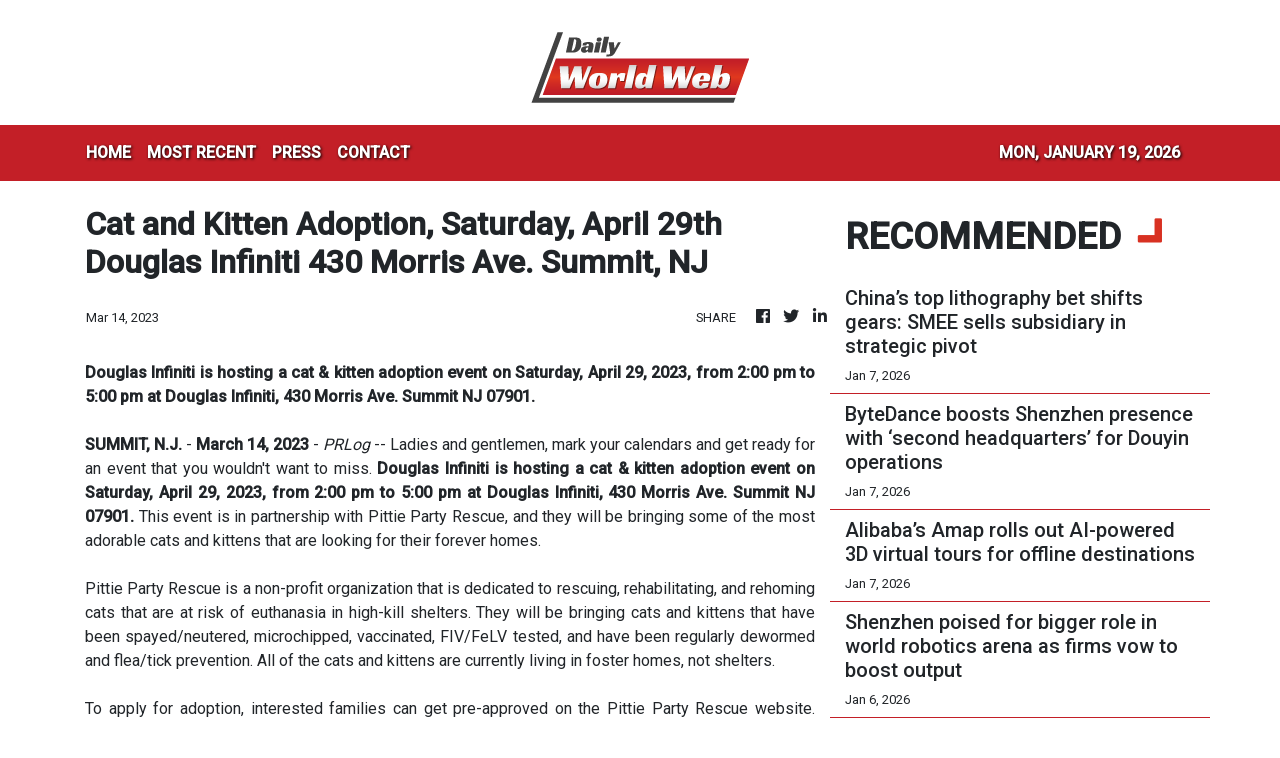

--- FILE ---
content_type: text/html; charset=utf-8
request_url: https://us-central1-vertical-news-network.cloudfunctions.net/get/fetch-include-rss
body_size: 35478
content:
[
  {
    "id": 111298049,
    "title": "Alibaba’s Qwen family hits 700 million downloads to lead global open-source AI adoption",
    "summary": "Alibaba Cloud’s flagship Qwen family of artificial intelligence models surpassed 700 million downloads as of January on the developer platform Hugging Face, which made it the world’s most widely used open-source AI system.\nAccording to research published on Friday by consultancy AIBase, citing data from Hugging Face, estimated Qwen downloads as of December alone exceeded the combined total of the next eight most popular models on the platform globally, including those from Meta Platforms and...",
    "slug": "alibabas-qwen-family-hits-700-million-downloads-to-lead-global-opensource-ai-adoption",
    "link": "https://www.scmp.com/tech/big-tech/article/3339568/alibabas-qwen-family-hits-700-million-downloads-lead-global-open-source-ai-adoption?utm_source=rss_feed",
    "date_published": "2026-01-12T07:01:21.000Z",
    "images": "https://cdn.i-scmp.com/sites/default/files/styles/1280x720/public/d8/images/canvas/2026/01/12/d637d64d-2d20-46e8-9e0e-de23567b78a9_f1520d95.jpg?itok=GWRR6jMU&v=1768201280",
    "categories": "3492,4637,1005,1432,1436,2688,3484,3493,3552,3563,3566,4645,4654,4671,4728,4743,4751,4752,4758,4771,4772,4779,4780,4794,4795,4796,4797",
    "img_id": "0",
    "caption": "",
    "country": "China",
    "source_type": "rss",
    "source": "South China Morning Post"
  },
  {
    "id": 111288188,
    "title": "China AI has ‘less than 20%’ chance to exceed US over next 3 to 5 years: Alibaba scientist",
    "summary": "China’s artificial intelligence efforts are unlikely to catch up with the United States in the near term despite making significant headway in recent years, according to the country’s leading AI researchers.\nThe comments at a major industry conference in Beijing on Saturday underscored the gap between the two countries in semiconductor chips and chipmaking equipment, key resources for building out the infrastructure needed for developing cutting-edge AI models.\nLin Junyang, technical lead of...",
    "slug": "china-ai-has-less-than-20-chance-to-exceed-us-over-next-3-to-5-years-alibaba-scientist",
    "link": "https://www.scmp.com/tech/big-tech/article/3339527/china-ai-has-less-20-chance-exceed-us-over-next-3-5-years-alibaba-scientist?utm_source=rss_feed",
    "date_published": "2026-01-12T02:30:11.000Z",
    "images": "https://cdn.i-scmp.com/sites/default/files/styles/1280x720/public/d8/images/canvas/2026/01/12/7c3d8399-4998-473b-9e48-681b407bee16_85335a5f.jpg?itok=4kL3Nmad&v=1768182944",
    "categories": "3492,4637,1005,1432,1436,2688,3484,3493,3552,3563,3566,4645,4654,4671,4728,4743,4751,4752,4758,4771,4772,4779,4780,4794,4795,4796,4797",
    "img_id": "0",
    "caption": "",
    "country": "China",
    "source_type": "rss",
    "source": "South China Morning Post"
  },
  {
    "id": 111254903,
    "title": "How Hong Kong’s AI IPO surge supports China’s economic strategy",
    "summary": "Hong Kong has started 2026 with a wave of IPOs driven by artificial intelligence (AI), led by the recent listing of Chinese chipmaker Biren Technology. Beyond the revival of market activity, the surge points to a clearer strategic direction.\nChina is increasingly using Hong Kong as an offshore capital platform for funding priority technologies – at a time when geopolitics is reshaping where innovation can be financed and how international capital can be accessed. This repositioning aligns...",
    "slug": "how-hong-kongs-ai-ipo-surge-supports-chinas-economic-strategy",
    "link": "https://www.scmp.com/opinion/hong-kong-opinion/article/3339039/how-hong-kongs-ai-ipo-surge-supports-chinas-economic-strategy?utm_source=rss_feed",
    "date_published": "2026-01-11T21:30:11.000Z",
    "images": "https://cdn.i-scmp.com/sites/default/files/styles/1280x720/public/d8/images/canvas/2026/01/09/7966f7c3-6b11-4f54-a4e5-809e158b9990_e263bcbd.jpg?itok=gwdV12nv&v=1767929017",
    "categories": "3492,4637,1005,1432,1436,2688,3484,3493,3552,3563,3566,4645,4654,4671,4728,4743,4751,4752,4758,4771,4772,4779,4780,4794,4795,4796,4797",
    "img_id": "0",
    "caption": "",
    "country": "China",
    "source_type": "rss",
    "source": "South China Morning Post"
  },
  {
    "id": 111117487,
    "title": "How the AI race could play out for the US, China and the world",
    "summary": "The global artificial intelligence (AI) race remains one of the most hotly contested spheres of international competition. Few would bet today on an eventual winner, but current trends point to three possible scenarios that we should consider.\nIn the first scenario, the AI world is dominated by the US and China. While the US still has the technological edge, China is closing in fast and vies with the US for leadership on many of the key dimensions of AI prowess.\nAccording to Stanford...",
    "slug": "how-the-ai-race-could-play-out-for-the-us-china-and-the-world",
    "link": "https://www.scmp.com/opinion/world-opinion/article/3338987/how-ai-race-could-play-out-us-china-and-world?utm_source=rss_feed",
    "date_published": "2026-01-10T21:30:09.000Z",
    "images": "https://cdn.i-scmp.com/sites/default/files/styles/1280x720/public/d8/images/canvas/2026/01/09/e9d3b9a4-6dda-4209-b095-263f23c41e04_65710753.jpg?itok=iupG6pze&v=1767924883",
    "categories": "3492,4637,1005,1432,1436,2688,3484,3493,3552,3563,3566,4645,4654,4671,4728,4743,4751,4752,4758,4771,4772,4779,4780,4794,4795,4796,4797",
    "img_id": "0",
    "caption": "",
    "country": "China",
    "source_type": "rss",
    "source": "South China Morning Post"
  },
  {
    "id": 111024890,
    "title": "Review of Meta-Manus deal underlines China’s tightening grip on AI exports",
    "summary": "China’s review of Meta Platforms’ acquisition of artificial intelligence agent start-up Manus signals Beijing’s intent to more tightly police foreign involvement in sensitive technologies developed by Chinese entrepreneurs, as more founders move operations overseas to sidestep geopolitical scrutiny, analysts say.\nThe Ministry of Commerce said on Thursday that it would work with other Chinese regulators to assess whether the acquisition complied with the country’s export controls and technology...",
    "slug": "review-of-metamanus-deal-underlines-chinas-tightening-grip-on-ai-exports",
    "link": "https://www.scmp.com/tech/big-tech/article/3339335/review-meta-manus-deal-underlines-chinas-tightening-grip-ai-exports?utm_source=rss_feed",
    "date_published": "2026-01-10T04:00:24.000Z",
    "images": "https://cdn.i-scmp.com/sites/default/files/styles/1280x720/public/d8/images/canvas/2026/01/09/cbadf66c-f12f-4c10-804a-b02b286edbd6_2a06bda3.jpg?itok=HN6BmK-3&v=1767949525",
    "categories": "3492,4637,1005,1432,1436,2688,3484,3493,3552,3563,3566,4645,4654,4671,4728,4743,4751,4752,4758,4771,4772,4779,4780,4794,4795,4796,4797",
    "img_id": "0",
    "caption": "",
    "country": "China",
    "source_type": "rss",
    "source": "South China Morning Post"
  },
  {
    "id": 110986978,
    "title": "The great chip leap: China’s semiconductor equipment self-reliance surges past targets",
    "summary": "China’s drive for chip manufacturing equipment self-sufficiency advanced so rapidly in 2025 that even the country’s planners were caught by surprise, as the ratio of domestically developed semiconductor equipment surged to 35 per cent by the year’s end, up from 25 per cent in 2024.\nThe ratio was higher than Beijing’s target of 30 per cent, set in early 2025 to encourage China’s semiconductor industry to favour local suppliers over US rivals such as Applied Materials, Lam Research and KLA,...",
    "slug": "the-great-chip-leap-chinas-semiconductor-equipment-selfreliance-surges-past-targets",
    "link": "https://www.scmp.com/tech/big-tech/article/3339366/great-chip-leap-chinas-semiconductor-equipment-self-reliance-surges-past-targets?utm_source=rss_feed",
    "date_published": "2026-01-09T14:00:28.000Z",
    "images": "https://cdn.i-scmp.com/sites/default/files/styles/1280x720/public/d8/images/canvas/2026/01/09/bcf2909c-b1e1-447a-9efb-9d73e0310393_93fce008.jpg?itok=ThB7NPjs&v=1767955369",
    "categories": "3492,4637,1005,1432,1436,2688,3484,3493,3552,3563,3566,4645,4654,4671,4728,4743,4751,4752,4758,4771,4772,4779,4780,4794,4795,4796,4797",
    "img_id": "0",
    "caption": "",
    "country": "China",
    "source_type": "rss",
    "source": "South China Morning Post"
  },
  {
    "id": 110963472,
    "title": "Alibaba logistics unit Cainiao opens US-Mexico cross-border service",
    "summary": "Cainiao, the logistics arm of Alibaba Group Holding, is stepping up its overseas push with a new service crossing the US-Mexico border.\nThe cross-border logistics service, a first for Cainiao in the Americas, was designed to handle parcel flow between the two countries, which was one of the region’s high-traffic corridors, the Alibaba unit said on Friday. Alibaba owns the South China Morning Post.\nThe service was expected to reach 99 per cent of the Mexico market and would be priced at around 60...",
    "slug": "alibaba-logistics-unit-cainiao-opens-usmexico-crossborder-service",
    "link": "https://www.scmp.com/tech/big-tech/article/3339372/alibaba-logistics-unit-cainiao-opens-us-mexico-cross-border-service?utm_source=rss_feed",
    "date_published": "2026-01-09T11:40:05.000Z",
    "images": "https://cdn.i-scmp.com/sites/default/files/styles/1280x720/public/d8/images/canvas/2026/01/09/930722a4-d106-4fd2-b53b-1939871a0f7b_01bf2acd.jpg?itok=D1XYjfO_&v=1767958803",
    "categories": "3492,4637,1005,1432,1436,2688,3484,3493,3552,3563,3566,4645,4654,4671,4728,4743,4751,4752,4758,4771,4772,4779,4780,4794,4795,4796,4797",
    "img_id": "0",
    "caption": "",
    "country": "China",
    "source_type": "rss",
    "source": "South China Morning Post"
  },
  {
    "id": 110835480,
    "title": "Tech war: China semiconductor expert suggests vigilance in buying Nvidia’s H200 AI chips",
    "summary": "Influential Chinese semiconductor expert Wei Shaojun urged caution for mainland companies that place orders for Nvidia’s H200 artificial intelligence chips, as it remained a puzzle why the US government would make these advanced integrated circuits available to the country.\n“The US’ inconsistent stance on advanced chips – alternating between limited easing and renewed pressure – has left users struggling to discern its true strategic intent,” Wei, vice-president at the China Semiconductor...",
    "slug": "tech-war-china-semiconductor-expert-suggests-vigilance-in-buying-nvidias-h200-ai-chips",
    "link": "https://www.scmp.com/tech/tech-war/article/3339186/tech-war-china-semiconductor-expert-suggests-vigilance-buying-nvidias-h200-ai-chips?utm_source=rss_feed",
    "date_published": "2026-01-08T10:00:35.000Z",
    "images": "https://cdn.i-scmp.com/sites/default/files/styles/1280x720/public/d8/images/canvas/2026/01/08/e7aed60d-6814-44f9-b90a-99f22c076261_c17288f3.jpg?itok=tT1syCGS&v=1767864460",
    "categories": "3492,4637,1005,1432,1436,2688,3484,3493,3552,3563,3566,4645,4654,4671,4728,4743,4751,4752,4758,4771,4772,4779,4780,4794,4795,4796,4797",
    "img_id": "0",
    "caption": "",
    "country": "China",
    "source_type": "rss",
    "source": "South China Morning Post"
  },
  {
    "id": 110824746,
    "title": "China to probe Meta’s purchase of Manus over export controls, tech outflow concerns",
    "summary": "China’s Ministry of Commerce says it will conduct a review and investigation into Meta Platforms’ US$2.5 billion acquisition of Manus, examining whether the deal complies with export controls and technology transfer rules, underscoring Beijing’s determination to assert oversight over cross-border technology transactions.\nSpokesperson He Yadong said at a briefing on Thursday that the ministry would work with other Chinese regulators to assess whether the deal, announced by Meta and Manus a week...",
    "slug": "china-to-probe-metas-purchase-of-manus-over-export-controls-tech-outflow-concerns",
    "link": "https://www.scmp.com/tech/big-tech/article/3339158/china-probe-metas-purchase-manus-regarding-export-control-and-tech-exports?utm_source=rss_feed",
    "date_published": "2026-01-08T07:29:31.000Z",
    "images": "https://cdn.i-scmp.com/sites/default/files/styles/1280x720/public/d8/images/canvas/2026/01/08/b2166221-ab6f-4bf9-8917-00ac49806123_82afc7b2.jpg?itok=9wKZdiVE&v=1767857902",
    "categories": "3492,4637,1005,1432,1436,2688,3484,3493,3552,3563,3566,4645,4654,4671,4728,4743,4751,4752,4758,4771,4772,4779,4780,4794,4795,4796,4797",
    "img_id": "0",
    "caption": "",
    "country": "China",
    "source_type": "rss",
    "source": "South China Morning Post"
  },
  {
    "id": 110756505,
    "title": "China’s top lithography bet shifts gears: SMEE sells subsidiary in strategic pivot",
    "summary": "China’s state-backed lithography champion Shanghai Micro Electronics Equipment (SMEE) has reshuffled its business, divesting a manufacturing arm as it sharpens its focus on research in Beijing’s push for chip self-sufficiency.\nSMEE – widely seen as China’s best chance of closing the gap with Dutch lithography giant ASML – had transferred 100 per cent of its subsidiary Shanghai Weiyao Industrial to AMIES Technology, according to updates on corporate database Qichacha.\nThe deal was priced at 228.5...",
    "slug": "chinas-top-lithography-bet-shifts-gears-smee-sells-subsidiary-in-strategic-pivot",
    "link": "https://www.scmp.com/tech/big-tech/article/3339071/chinas-top-lithography-bet-shifts-gears-smee-sells-subsidiary-strategic-pivot?utm_source=rss_feed",
    "date_published": "2026-01-07T12:00:19.000Z",
    "images": "https://cdn.i-scmp.com/sites/default/files/styles/1280x720/public/d8/images/canvas/2026/01/07/5d8275a4-246b-48bf-9f45-b02dd251ff19_93995d44.jpg?itok=H_OkM61q&v=1767783281",
    "categories": "3492,4637,1005,1432,1436,2688,3484,3493,3552,3563,3566,4645,4654,4671,4728,4743,4751,4752,4758,4771,4772,4779,4780,4794,4795,4796,4797",
    "img_id": "0",
    "caption": "",
    "country": "China",
    "source_type": "rss",
    "source": "South China Morning Post"
  },
  {
    "id": 110713009,
    "title": "ByteDance boosts Shenzhen presence with ‘second headquarters’ for Douyin operations",
    "summary": "Chinese short video giant ByteDance is setting up a “second headquarters” for its flagship Douyin business in Shenzhen, less than a year after its first regional headquarters in the city began operations.\nOnce completed, the new base will support “research and development of core products such as Douyin and Jinri Toutiao, and new business areas such as digital payments”, as well as house “new AI research and SaaS [software-as-a-service] platform service centres to support the buildout of a...",
    "slug": "bytedance-boosts-shenzhen-presence-with-second-headquarters-for-douyin-operations",
    "link": "https://www.scmp.com/tech/big-tech/article/3338978/bytedance-boosts-shenzhen-presence-second-headquarters-douyin-operations?utm_source=rss_feed",
    "date_published": "2026-01-07T04:05:29.000Z",
    "images": "https://cdn.i-scmp.com/sites/default/files/styles/1280x720/public/d8/images/canvas/2026/01/07/a46eda58-a9c4-4247-af60-19add5e22230_2d90454e.jpg?itok=K0BRU-5R&v=1767751913",
    "categories": "3492,4637,1005,1432,1436,2688,3484,3493,3552,3563,3566,4645,4654,4671,4728,4743,4751,4752,4758,4771,4772,4779,4780,4794,4795,4796,4797",
    "img_id": "0",
    "caption": "",
    "country": "China",
    "source_type": "rss",
    "source": "South China Morning Post"
  },
  {
    "id": 110703457,
    "title": "Alibaba’s Amap rolls out AI-powered 3D virtual tours for offline destinations",
    "summary": "Amap, the mapping and navigation platform of Alibaba Group Holding, has launched new features powered by its top-ranking world model, as the tech giant doubles down on artificial intelligence to upgrade its massive consumer ecosystem.\n“Flying Street View”, a new feature on the Amap app based on the unit’s self-developed system designed to simulate real-world environments, allowed users to take 3D virtual tours of restaurants and other offline venues, the company said at a launch event in...",
    "slug": "alibabas-amap-rolls-out-aipowered-3d-virtual-tours-for-offline-destinations",
    "link": "https://www.scmp.com/tech/tech-trends/article/3338964/alibabas-amap-rolls-out-ai-powered-3d-virtual-tours-offline-destinations?utm_source=rss_feed",
    "date_published": "2026-01-07T02:00:27.000Z",
    "images": "https://cdn.i-scmp.com/sites/default/files/styles/1280x720/public/d8/images/canvas/2026/01/06/cddf0fbe-f4d3-4b95-be37-f81420e8eedc_825fcb7a.jpg?itok=EgB9gz7h&v=1767709755",
    "categories": "3492,4637,1005,1432,1436,2688,3484,3493,3552,3563,3566,4645,4654,4671,4728,4743,4751,4752,4758,4771,4772,4779,4780,4794,4795,4796,4797",
    "img_id": "0",
    "caption": "",
    "country": "China",
    "source_type": "rss",
    "source": "South China Morning Post"
  },
  {
    "id": 110648753,
    "title": "Shenzhen poised for bigger role in world robotics arena as firms vow to boost output",
    "summary": "Shenzhen is positioning itself for a bigger role in the global robotics arena after the city’s tech firms pledged to accelerate the roll-out of humanoid robots in line with Premier Li Qiang’s call to bolster industrial adoption of the technology.\nLi, during his trip to China’s southern tech hub, urged enterprises in emerging technologies – including robotics and drones – to speed up new iterations and upgrades so that more industries and households could benefit, according to Xinhua news...",
    "slug": "shenzhen-poised-for-bigger-role-in-world-robotics-arena-as-firms-vow-to-boost-output",
    "link": "https://www.scmp.com/tech/big-tech/article/3338938/shenzhen-poised-bigger-role-world-robotics-arena-firms-vow-boost-output?utm_source=rss_feed",
    "date_published": "2026-01-06T10:14:45.000Z",
    "images": "https://cdn.i-scmp.com/sites/default/files/styles/1280x720/public/d8/images/canvas/2026/01/06/1f7438e0-a180-4dbf-a605-8621a7a915ac_bf2c0474.jpg?itok=GxWFxDCk&v=1767694355",
    "categories": "3492,4637,1005,1432,1436,2688,3484,3493,3552,3563,3566,4645,4654,4671,4728,4743,4751,4752,4758,4771,4772,4779,4780,4794,4795,4796,4797",
    "img_id": "0",
    "caption": "",
    "country": "China",
    "source_type": "rss",
    "source": "South China Morning Post"
  },
  {
    "id": 110623911,
    "title": "Nvidia CEO Jensen Huang credits DeepSeek with accelerating open-source AI shift",
    "summary": "Nvidia CEO Jensen Huang on Monday credited Chinese start-up DeepSeek with “activating” a global shift towards open-source artificial intelligence, as he used a keynote at the Consumer Electronics Show (CES) in Las Vegas to unveil new hardware aimed at training ever more powerful AI systems.\nSpeaking at the annual trade show, Huang said DeepSeek’s models – released earlier last year – had accelerated the growth of the open-source ecosystem, even after the company’s R1 model, which required fewer...",
    "slug": "nvidia-ceo-jensen-huang-credits-deepseek-with-accelerating-opensource-ai-shift",
    "link": "https://www.scmp.com/tech/big-tech/article/3338887/nvidia-ceo-jensen-huang-credits-deepseek-accelerating-open-source-ai-shift?utm_source=rss_feed",
    "date_published": "2026-01-06T06:59:34.000Z",
    "images": "https://cdn.i-scmp.com/sites/default/files/styles/1280x720/public/d8/images/canvas/2026/01/06/e03d70d0-7219-42ce-9328-a05d1f1bd429_9d609fdb.jpg?itok=Mqd8dZSR&v=1767682772",
    "categories": "3492,4637,1005,1432,1436,2688,3484,3493,3552,3563,3566,4645,4654,4671,4728,4743,4751,4752,4758,4771,4772,4779,4780,4794,4795,4796,4797",
    "img_id": "0",
    "caption": "",
    "country": "China",
    "source_type": "rss",
    "source": "South China Morning Post"
  },
  {
    "id": 110613757,
    "title": "Samsung likely to flag 160% jump in fourth quarter profit as AI boom stokes chip prices",
    "summary": "Samsung Electronics is expected to flag a 160 per cent jump in its fourth-quarter operating profit spurred by a severe chip shortage that has sharply driven up ‍memory prices as customers scramble to meet booming demand for artificial intelligence.\nSemiconductor prices have rocketed in recent months, as the industry’s shift to AI-related chips has curbed production for traditional memory, while demand has been surging for both conventional and advanced chips to train and run AI models.\nSamsung...",
    "slug": "samsung-likely-to-flag-160-jump-in-fourth-quarter-profit-as-ai-boom-stokes-chip-prices",
    "link": "https://www.scmp.com/tech/big-tech/article/3338849/samsung-likely-flag-160-jump-fourth-quarter-profit-ai-boom-stokes-chip-prices?utm_source=rss_feed",
    "date_published": "2026-01-06T03:50:09.000Z",
    "images": "https://cdn.i-scmp.com/sites/default/files/styles/1280x720/public/d8/images/canvas/2026/01/06/8ede966a-4691-4cd2-8741-4f3c1064e4ef_86b8b888.jpg?itok=KLbkd0Fw&v=1767670488",
    "categories": "3492,4637,1005,1432,1436,2688,3484,3493,3552,3563,3566,4645,4654,4671,4728,4743,4751,4752,4758,4771,4772,4779,4780,4794,4795,4796,4797",
    "img_id": "0",
    "caption": "",
    "country": "China",
    "source_type": "rss",
    "source": "South China Morning Post"
  },
  {
    "id": 110613758,
    "title": "Nvidia CEO Huang says next generation of chips is in full production",
    "summary": "Nvidia CEO Jensen Huang said on Monday that the company’s next generation of chips is in “full production”, saying they can deliver five times the artificial intelligence computing of the company’s previous chips when serving up chatbots and other AI apps.\nIn a speech at the Consumer Electronics Show in Las Vegas, the leader of the world’s most valuable company revealed new details about its chips, which will arrive later this year and which Nvidia executives told Reuters are already in the...",
    "slug": "nvidia-ceo-huang-says-next-generation-of-chips-is-in-full-production",
    "link": "https://www.scmp.com/tech/big-tech/article/3338845/nvidia-ceo-huang-says-next-generation-chips-full-production?utm_source=rss_feed",
    "date_published": "2026-01-06T02:51:23.000Z",
    "images": "https://cdn.i-scmp.com/sites/default/files/styles/1280x720/public/d8/images/canvas/2026/01/06/2dd2b90e-8bf5-401a-be1f-d9a5a98b721b_1c4f399f.jpg?itok=SOaW5vFc&v=1767667790",
    "categories": "3492,4637,1005,1432,1436,2688,3484,3493,3552,3563,3566,4645,4654,4671,4728,4743,4751,4752,4758,4771,4772,4779,4780,4794,4795,4796,4797",
    "img_id": "0",
    "caption": "",
    "country": "China",
    "source_type": "rss",
    "source": "South China Morning Post"
  },
  {
    "id": 110591250,
    "title": "China’s DeepSeek adds advanced ‘thinking’ feature to chatbot amid buzz over next model",
    "summary": "Chinese artificial intelligence start-up DeepSeek has updated the user interface of its flagship chatbot by adding an advanced “thinking” feature, as its app recorded a massive 90 per cent jump in monthly active users (MAU) in December.\nThe upgrades, including a deep research mode similar to OpenAI’s namesake product, marked a rare improvement on the consumer side for the Hangzhou-based firm at a time when anticipation was building over its next-generation models, analysts said.\nDeepSeek’s...",
    "slug": "chinas-deepseek-adds-advanced-thinking-feature-to-chatbot-amid-buzz-over-next-model",
    "link": "https://www.scmp.com/tech/big-tech/article/3338809/chinas-deepseek-adds-advanced-thinking-feature-chatbot-amid-buzz-over-next-model?utm_source=rss_feed",
    "date_published": "2026-01-06T01:00:49.000Z",
    "images": "https://cdn.i-scmp.com/sites/default/files/styles/1280x720/public/d8/images/canvas/2026/01/05/a5a30406-fd59-4e4a-8d60-173d56461f1e_a7a8bc8d.jpg?itok=wFcytWrl&v=1767614704",
    "categories": "3492,4637,1005,1432,1436,2688,3484,3493,3552,3563,3566,4645,4654,4671,4728,4743,4751,4752,4758,4771,4772,4779,4780,4794,4795,4796,4797",
    "img_id": "0",
    "caption": "",
    "country": "China",
    "source_type": "rss",
    "source": "South China Morning Post"
  },
  {
    "id": 110537050,
    "title": "Baidu and Huawei tighten grip on China’s GPU cloud as chipmakers chase IPOs",
    "summary": "Baidu and Huawei Technologies collectively accounted for more than 70 per cent of China’s market for cloud services built on home-grown graphics processing units (GPUs) in the first half of 2025, as home-grown artificial intelligence chips gain traction amid rising demand for computing power and a wave of public listing plans.\nThe figures, published in a Frost & Sullivan report released on Sunday, defined “GPU cloud” providers as companies that controlled the full chip-to-cloud value chain –...",
    "slug": "baidu-and-huawei-tighten-grip-on-chinas-gpu-cloud-as-chipmakers-chase-ipos",
    "link": "https://www.scmp.com/tech/big-tech/article/3338800/baidu-and-huawei-tighten-grip-chinas-gpu-cloud-chipmakers-chase-ipos?utm_source=rss_feed",
    "date_published": "2026-01-05T13:00:13.000Z",
    "images": "https://cdn.i-scmp.com/sites/default/files/styles/1280x720/public/d8/images/canvas/2026/01/05/f3414a1e-44e6-4817-8e6e-8b3706aafaeb_c1425a52.jpg?itok=Ta8K7RVr&v=1767612007",
    "categories": "3492,4637,1005,1432,1436,2688,3484,3493,3552,3563,3566,4645,4654,4671,4728,4743,4751,4752,4758,4771,4772,4779,4780,4794,4795,4796,4797",
    "img_id": "0",
    "caption": "",
    "country": "China",
    "source_type": "rss",
    "source": "South China Morning Post"
  },
  {
    "id": 110517601,
    "title": "Another Chinese quant fund joins DeepSeek in AI race with model rivalling GPT-5.1, Claude",
    "summary": "Another Chinese quantitative trading firm has entered the race to develop large language models (LLMs), unveiling systems it claims can match – and in some cases surpass – the performance of US rivals such as OpenAI’s GPT-5.1, following the global rise of DeepSeek.\nBeijing-based Ubiquant said it released a series of open-source code-focused LLMs last week that outperformed leading closed-source models on multiple benchmarks despite using far fewer parameters. The IQuest-Coder-V1 family is...",
    "slug": "another-chinese-quant-fund-joins-deepseek-in-ai-race-with-model-rivalling-gpt51-claude",
    "link": "https://www.scmp.com/tech/big-tech/article/3338794/another-chinese-quant-fund-joins-deepseek-ai-race-model-rivalling-gpt-51-claude?utm_source=rss_feed",
    "date_published": "2026-01-05T12:00:14.000Z",
    "images": "https://cdn.i-scmp.com/sites/default/files/styles/1280x720/public/d8/images/canvas/2026/01/05/d0f96e5e-d05b-4779-8ff7-35c6f8b63c24_cb478031.jpg?itok=0Tf6cYx8&v=1767611074",
    "categories": "3492,4637,1005,1432,1436,2688,3484,3493,3552,3563,3566,4645,4654,4671,4728,4743,4751,4752,4758,4771,4772,4779,4780,4794,4795,4796,4797",
    "img_id": "0",
    "caption": "",
    "country": "China",
    "source_type": "rss",
    "source": "South China Morning Post"
  },
  {
    "id": 110517602,
    "title": "DeepSeek pitches new route to scale AI, but researchers call for more testing",
    "summary": "DeepSeek’s proposed “mHC” architecture could transform the training of large language models (LLMs) – the technology behind artificial intelligence chatbots – as developers look for ways to scale models without simply adding more computing power.\nHowever, experts cautioned that while the approach could prove far-reaching, it might still prove difficult to put into practice.\nIn a technical paper released last week, co-authored by DeepSeek founder and CEO Liang Wenfeng, the company proposed...",
    "slug": "deepseek-pitches-new-route-to-scale-ai-but-researchers-call-for-more-testing",
    "link": "https://www.scmp.com/tech/big-tech/article/3338763/deepseek-pitches-new-route-scale-ai-researchers-call-more-testing?utm_source=rss_feed",
    "date_published": "2026-01-05T11:00:10.000Z",
    "images": "https://cdn.i-scmp.com/sites/default/files/styles/1280x720/public/d8/images/canvas/2026/01/05/f201a590-d695-4f1f-b8b0-a60c77dd3015_4618fc8b.jpg?itok=x6kqD1N0&v=1767601134",
    "categories": "3492,4637,1005,1432,1436,2688,3484,3493,3552,3563,3566,4645,4654,4671,4728,4743,4751,4752,4758,4771,4772,4779,4780,4794,4795,4796,4797",
    "img_id": "0",
    "caption": "",
    "country": "China",
    "source_type": "rss",
    "source": "South China Morning Post"
  },
  {
    "id": 110517603,
    "title": "Insilico signs US$888 million AI drug-development deal days after Hong Kong IPO",
    "summary": "Newly Hong Kong-listed biotech firm Insilico Medicine is expected to receive up to US$888 million from a French drug maker under a partnership using Insilico’s proprietary artificial intelligence platform to discover and develop novel cancer drugs.\nThe deal comes just days after the US company’s shares debuted following its initial public offering (IPO), which raised HK$2.28 billion (US$293 million) after the public portion was oversubscribed 1,427 times.\nThe multi-year partnership with Servier,...",
    "slug": "insilico-signs-us888-million-ai-drugdevelopment-deal-days-after-hong-kong-ipo",
    "link": "https://www.scmp.com/business/companies/article/3338728/insilico-signs-us888-million-ai-drug-development-deal-days-after-hong-kong-ipo?utm_source=rss_feed",
    "date_published": "2026-01-05T04:46:54.000Z",
    "images": "https://cdn.i-scmp.com/sites/default/files/styles/1280x720/public/d8/images/canvas/2026/01/05/e1a4d308-3787-41a1-b358-96badcccca95_d4f43cfa.jpg?itok=o7uZVA_u&v=1767588410",
    "categories": "3492,4637,1005,1432,1436,2688,3484,3493,3552,3563,3566,4645,4654,4671,4728,4743,4751,4752,4758,4771,4772,4779,4780,4794,4795,4796,4797",
    "img_id": "0",
    "caption": "",
    "country": "China",
    "source_type": "rss",
    "source": "South China Morning Post"
  },
  {
    "id": 110269365,
    "title": "Tech war: China takes confident strides to develop more AI innovation in 2026",
    "summary": "On the last day of 2025, DeepSeek published a new technical paper, with founder and CEO Liang Wenfeng among the 19 co-authors, about “manifold-constrained hyper-connections” – a general framework for training artificial intelligence systems at scale, which suggested “promising directions for the evolution of foundational models”.\nThat release was a fitting reminder to the world, especially during the peak of the Christmas holiday season, about Chinese AI companies’ sharpened focus on innovation...",
    "slug": "tech-war-china-takes-confident-strides-to-develop-more-ai-innovation-in-2026",
    "link": "https://www.scmp.com/tech/tech-war/article/3338528/tech-war-china-takes-confident-strides-develop-more-ai-innovation-2026?utm_source=rss_feed",
    "date_published": "2026-01-03T03:00:22.000Z",
    "images": "https://cdn.i-scmp.com/sites/default/files/styles/1280x720/public/d8/images/canvas/2026/01/02/e2f071b8-aa8d-4675-ab74-0954fea853d2_99b5da0e.jpg?itok=dhKaf4Z1&v=1767345581",
    "categories": "3492,4637,1005,1432,1436,2688,3484,3493,3552,3563,3566,4645,4654,4671,4728,4743,4751,4752,4758,4771,4772,4779,4780,4794,4795,4796,4797",
    "img_id": "0",
    "caption": "",
    "country": "China",
    "source_type": "rss",
    "source": "South China Morning Post"
  },
  {
    "id": 110247630,
    "title": "China’s top contract chipmakers pursue acquisitions amid Beijing’s self-sufficiency drive",
    "summary": "Hua Hong Semiconductor, China’s No 2 contract chipmaker, on Wednesday announced the acquisition of its sister foundry in Shanghai, days after market leader Semiconductor Manufacturing International Corp (SMIC) said it would take full control of a subsidiary.\nThose big-ticket transactions – 8.27 billion yuan (US$1.2 billion) for Hua Hong and 40.6 billion yuan for SMIC – signalled a fresh round of consolidation in the country’s semiconductor industry, as Beijing’s tech self-sufficiency drive...",
    "slug": "chinas-top-contract-chipmakers-pursue-acquisitions-amid-beijings-selfsufficiency-drive",
    "link": "https://www.scmp.com/tech/tech-trends/article/3338551/chinas-top-contract-chipmakers-pursue-acquisitions-amid-beijings-self-sufficiency-drive?utm_source=rss_feed",
    "date_published": "2026-01-02T13:00:19.000Z",
    "images": "https://cdn.i-scmp.com/sites/default/files/styles/1280x720/public/d8/images/canvas/2026/01/02/6953295b-a9a5-40cd-8769-f6d53da73540_0ca0280a.jpg?itok=nJjlXfgQ&v=1767354283",
    "categories": "3492,4637,1005,1432,1436,2688,3484,3493,3552,3563,3566,4645,4654,4671,4728,4743,4751,4752,4758,4771,4772,4779,4780,4794,4795,4796,4797",
    "img_id": "0",
    "caption": "",
    "country": "China",
    "source_type": "rss",
    "source": "South China Morning Post"
  },
  {
    "id": 110115301,
    "title": "DeepSeek kicks off 2026 with paper signalling push to train bigger models for less",
    "summary": "Chinese artificial intelligence start-up DeepSeek has ushered in 2026 with a new technical paper, co-authored by founder Liang Wenfeng, that proposes a rethink of the fundamental architecture used to train foundational AI models.\nThe method – dubbed Manifold-Constrained Hyper-Connections (mHC) – forms part of the Hangzhou firm’s push to make its models more cost-effective as it strives to keep pace with better-funded US rivals with deeper access to computing power.\nIt also reflected the...",
    "slug": "deepseek-kicks-off-2026-with-paper-signalling-push-to-train-bigger-models-for-less",
    "link": "https://www.scmp.com/tech/big-tech/article/3338427/deepseek-kicks-2026-paper-signalling-push-train-bigger-models-less?utm_source=rss_feed",
    "date_published": "2026-01-01T13:51:48.000Z",
    "images": "https://cdn.i-scmp.com/sites/default/files/styles/1280x720/public/d8/images/canvas/2026/01/01/8280bbbd-fa54-4df2-8a69-28f069c3bd18_9e1188c1.jpg?itok=N7v162jA&v=1767273963",
    "categories": "3492,4637,1005,1432,1436,2688,3484,3493,3552,3563,3566,4645,4654,4671,4728,4743,4751,4752,4758,4771,4772,4779,4780,4794,4795,4796,4797",
    "img_id": "0",
    "caption": "",
    "country": "China",
    "source_type": "rss",
    "source": "South China Morning Post"
  },
  {
    "id": 110094388,
    "title": "Full throttle: Chinese EV makers to corner one-third of global market by 2030, UBS says",
    "summary": "China’s carmakers are on track to capture about one-third of the global auto market by 2030 and generate most of their profits overseas, according to UBS, underscoring the resilience of the country’s electric vehicle (EV) advantage despite mounting trade barriers in the West.\nThe Swiss bank said its forecast had remained unchanged from two years ago, even as Chinese carmakers accelerated factory construction in Europe and some global rivals scaled back electrification plans.\n“The main drag was...",
    "slug": "full-throttle-chinese-ev-makers-to-corner-onethird-of-global-market-by-2030-ubs-says",
    "link": "https://www.scmp.com/business/china-evs/article/3338224/full-throttle-chinese-ev-makers-corner-one-third-global-market-2030-ubs-says?utm_source=rss_feed",
    "date_published": "2026-01-01T08:30:08.000Z",
    "images": "https://cdn.i-scmp.com/sites/default/files/styles/1280x720/public/d8/images/canvas/2025/12/31/e8af1ce0-1ff7-4a6f-b16e-d8bd14ab751a_01b95c99.jpg?itok=6iNN9TlZ&v=1767137661",
    "categories": "3492,4637,1005,1432,1436,2688,3484,3493,3552,3563,3566,4645,4654,4671,4728,4743,4751,4752,4758,4771,4772,4779,4780,4794,4795,4796,4797",
    "img_id": "0",
    "caption": "",
    "country": "China",
    "source_type": "rss",
    "source": "South China Morning Post"
  },
  {
    "id": 110071548,
    "title": "US grants TSMC annual licence to import American chipmaking tools into China",
    "summary": "The US government ‍has granted an annual licence to Taiwan Semiconductor Manufacturing Co (TSMC) to import American chip manufacturing equipment to its fabrication facility in Nanjing, the capital of eastern China’s Jiangsu province, according to the company.\nThe approval “ensures uninterrupted fab operations and product deliveries”, TSMC, the world’s largest contract chipmaker, said in a statement on Thursday to Reuters.\nSouth Korea’s Samsung Electronics and SK Hynix have also received similar...",
    "slug": "us-grants-tsmc-annual-licence-to-import-american-chipmaking-tools-into-china",
    "link": "https://www.scmp.com/tech/big-tech/article/3338380/us-grants-tsmc-annual-licence-import-american-chipmaking-tools-china?utm_source=rss_feed",
    "date_published": "2026-01-01T06:05:57.000Z",
    "images": "https://cdn.i-scmp.com/sites/default/files/styles/1280x720/public/d8/images/canvas/2026/01/01/c14063dd-ca03-4442-8399-2b7d3ad8eb70_8c0762a0.jpg?itok=HDXF_a_k&v=1767247556",
    "categories": "3492,4637,1005,1432,1436,2688,3484,3493,3552,3563,3566,4645,4654,4671,4728,4743,4751,4752,4758,4771,4772,4779,4780,4794,4795,4796,4797",
    "img_id": "0",
    "caption": "",
    "country": "China",
    "source_type": "rss",
    "source": "South China Morning Post"
  },
  {
    "id": 109963147,
    "title": "Nvidia asks chipmaker TSMC to ramp up H200 production as China demand jumps, sources say",
    "summary": "Nvidia is scrambling to meet strong demand for its H200 artificial intelligence chips from Chinese technology companies and has ‌approached contract manufacturer Taiwan Semiconductor Manufacturing Co (TSMC) to ramp up production, sources said.\nChinese tech companies have placed orders for more than 2 million H200 chips for 2026, while ‍Nvidia currently holds just 700,000 units in stock, two of the people said.\nThe exact additional volume Nvidia intends to order from TSMC remains unclear, they...",
    "slug": "nvidia-asks-chipmaker-tsmc-to-ramp-up-h200-production-as-china-demand-jumps-sources-say",
    "link": "https://www.scmp.com/tech/big-tech/article/3338308/nvidia-asks-chipmaker-tsmc-ramp-h200-production-china-demand-jumps-sources-say?utm_source=rss_feed",
    "date_published": "2025-12-31T09:03:29.000Z",
    "images": "https://cdn.i-scmp.com/sites/default/files/styles/1280x720/public/d8/images/canvas/2025/12/31/a3a12c44-ff67-4006-948e-9d9725fab4b1_63a01b00.jpg?itok=MXIqrcDz&v=1767171807",
    "categories": "3492,4637,1005,1432,1436,2688,3484,3493,3552,3563,3566,4645,4654,4671,4728,4743,4751,4752,4758,4771,4772,4779,4780,4794,4795,4796,4797",
    "img_id": "0",
    "caption": "",
    "country": "China",
    "source_type": "rss",
    "source": "South China Morning Post"
  },
  {
    "id": 109931934,
    "title": "ByteDance to pour US$14 billion into Nvidia chips in 2026 as computing demand surges",
    "summary": "ByteDance plans to spend about 100 billion yuan (US$14 billion) on artificial intelligence chips from Nvidia in 2026, a hefty increase from roughly 85 billion yuan in 2025, if the US company is allowed to sell its H200 graphic processing units in China, according to people familiar with the matter.\nThe budget, which could change, is part of the Beijing-based unicorn’s ambitious capital spending plan in AI for 2026. The company, with a private market capitalisation of US$500 billion, has built up...",
    "slug": "bytedance-to-pour-us14-billion-into-nvidia-chips-in-2026-as-computing-demand-surges",
    "link": "https://www.scmp.com/tech/big-tech/article/3338191/bytedance-pour-us14-billion-nvidia-chips-2026-computing-demand-surges?utm_source=rss_feed",
    "date_published": "2025-12-31T01:00:33.000Z",
    "images": "https://cdn.i-scmp.com/sites/default/files/styles/1280x720/public/d8/images/canvas/2025/12/30/4d5358c5-d506-4bf1-a1f8-b20ffb946db2_36491eb3.jpg?itok=6GgOMD5s&v=1767094145",
    "categories": "3492,4637,1005,1432,1436,2688,3484,3493,3552,3563,3566,4645,4654,4671,4728,4743,4751,4752,4758,4771,4772,4779,4780,4794,4795,4796,4797",
    "img_id": "0",
    "caption": "",
    "country": "China",
    "source_type": "rss",
    "source": "South China Morning Post"
  },
  {
    "id": 109831059,
    "title": "China-founded AI-agent start-up Manus acquired by Zuckerberg’s Meta for ‘billions’",
    "summary": "A China-founded start-up that specialises in artificial intelligence agents was acquired by US tech giant Meta Platforms for billions of dollars, marking a landmark deal amid US-China competition in AI technology.\nThe acquisition of Singapore-based Manus just nine months after its public launch in March underlines China’s AI competitiveness despite Washington’s efforts to deprive its rival of access to advanced US chips and funding.\nAccording to announcements from both sides, Manus would...",
    "slug": "chinafounded-aiagent-startup-manus-acquired-by-zuckerbergs-meta-for-billions",
    "link": "https://www.scmp.com/tech/big-tech/article/3338117/china-founded-ai-agent-start-manus-acquired-zuckerbergs-meta-billions?utm_source=rss_feed",
    "date_published": "2025-12-30T06:00:15.000Z",
    "images": "https://cdn.i-scmp.com/sites/default/files/styles/1280x720/public/d8/images/canvas/2025/12/30/2653810d-d5c6-4343-9041-168331ed9694_859c31a5.jpg?itok=-Ee_20Jm&v=1767072891",
    "categories": "3492,4637,1005,1432,1436,2688,3484,3493,3552,3563,3566,4645,4654,4671,4728,4743,4751,4752,4758,4771,4772,4779,4780,4794,4795,4796,4797",
    "img_id": "0",
    "caption": "",
    "country": "China",
    "source_type": "rss",
    "source": "South China Morning Post"
  },
  {
    "id": 109831060,
    "title": "Huawei hails Ascend AI ecosystem in New Year message as Atlas 900 supernode rolls out",
    "summary": "Meng Wanzhou, chief financial officer of Huawei Technologies and daughter of its founder, hailed the company’s breakthroughs in 2025 in a New Year message that vowed to take advantage of “strategic opportunities” amid a “surge of intelligence in all aspects of life and work”.\nThe US-sanctioned telecommunications gear maker, which plays a central role in China’s push for tech self-sufficiency, “built a solid foundation for computing” in 2025 with the expansion of its Kunpeng and Ascend chip...",
    "slug": "huawei-hails-ascend-ai-ecosystem-in-new-year-message-as-atlas-900-supernode-rolls-out",
    "link": "https://www.scmp.com/tech/big-tech/article/3338109/huawei-hails-ascend-ai-ecosystem-new-year-message-atlas-900-supernode-rolls-out?utm_source=rss_feed",
    "date_published": "2025-12-30T05:00:46.000Z",
    "images": "https://cdn.i-scmp.com/sites/default/files/styles/1280x720/public/d8/images/canvas/2025/12/30/91f3de8d-ea76-4ed7-aadb-b32151dbd7a1_858157ee.jpg?itok=64m_g9Q-&v=1767070481",
    "categories": "3492,4637,1005,1432,1436,2688,3484,3493,3552,3563,3566,4645,4654,4671,4728,4743,4751,4752,4758,4771,4772,4779,4780,4794,4795,4796,4797",
    "img_id": "0",
    "caption": "",
    "country": "China",
    "source_type": "rss",
    "source": "South China Morning Post"
  },
  {
    "id": 109820564,
    "title": "Trip.com tests stablecoin payments overseas, offering USDT and USDC for prepaid bookings",
    "summary": "Trip.com has started to allow some overseas users to pay for prepaid hotel and flight bookings with the stablecoins USDT and USDC – also known as Tether and USD Coin – in a sign of growing acceptance of the US dollar-pegged tokens.\nThe online travel group enabled stablecoin payments on October 9, according to a customer service agent, with the option appearing for users in certain regions when they booked prepaid deals through Trip.com’s international platform.\nThe move – which comes even as...",
    "slug": "tripcom-tests-stablecoin-payments-overseas-offering-usdt-and-usdc-for-prepaid-bookings",
    "link": "https://www.scmp.com/news/china-future-tech/article/3338060/tripcom-tests-stablecoin-payments-overseas-offering-usdt-and-usdc-prepaid-bookings?utm_source=rss_feed",
    "date_published": "2025-12-29T23:00:09.000Z",
    "images": "https://cdn.i-scmp.com/sites/default/files/styles/1280x720/public/d8/images/canvas/2025/12/29/4975f4be-4364-429c-86f0-abfc63072c36_451f5e01.jpg?itok=b0xenPFo&v=1767011500",
    "categories": "3492,4637,1005,1432,1436,2688,3484,3493,3552,3563,3566,4645,4654,4671,4728,4743,4751,4752,4758,4771,4772,4779,4780,4794,4795,4796,4797",
    "img_id": "0",
    "caption": "",
    "country": "China",
    "source_type": "rss",
    "source": "South China Morning Post"
  },
  {
    "id": 109700684,
    "title": "Xiaomi stock dips after co-founder Lin Bin unveils US$2 billion share sale plan",
    "summary": "Xiaomi shares came under pressure after the smartphone maker said its co-founder and vice-chairman plans to sell up to US$2 billion worth of shares starting from December 2026, stoking investor concerns over future supply.\nThe company said in a voluntary filing on Sunday night that Lin Bin intended to offload class B shares, with sales capped at US$500 million in any rolling 12-month period and the total disposal amount not to exceed US$2 billion. Xiaomi said the proceeds were mainly earmarked...",
    "slug": "xiaomi-stock-dips-after-cofounder-lin-bin-unveils-us2-billion-share-sale-plan",
    "link": "https://www.scmp.com/business/china-business/article/3337965/xiaomi-stock-dips-after-co-founders-share-sale-plan-revealed?utm_source=rss_feed",
    "date_published": "2025-12-29T01:57:38.000Z",
    "images": "https://cdn.i-scmp.com/sites/default/files/styles/1280x720/public/d8/images/canvas/2025/12/29/3c581674-4220-4c4c-aa87-c3d58a0b89f6_088d5da7.jpg?itok=heyCEIv1&v=1766973457",
    "categories": "3492,4637,1005,1432,1436,2688,3484,3493,3552,3563,3566,4645,4654,4671,4728,4743,4751,4752,4758,4771,4772,4779,4780,4794,4795,4796,4797",
    "img_id": "0",
    "caption": "",
    "country": "China",
    "source_type": "rss",
    "source": "South China Morning Post"
  },
  {
    "id": 109500065,
    "title": "Nexperia China eyes new wafer suppliers in 6 months amid legal fight with Dutch chipmaker",
    "summary": "Nexperia China, the estranged unit of the Dutch chipmaker, is pushing forward with efforts to secure new wafer suppliers in six months, as the firm’s Netherlands head office and mainland Chinese owner Wingtech Technology started direct talks last week.\nIn its shareholders meeting in Shanghai on Friday, Wingtech said Nexperia China’s plant in Dongguan, in southern Guangdong province, continued to operate amid “a significant gap in wafer supply”, reports from several state-backed media...",
    "slug": "nexperia-china-eyes-new-wafer-suppliers-in-6-months-amid-legal-fight-with-dutch-chipmaker",
    "link": "https://www.scmp.com/tech/big-tech/article/3337877/nexperia-china-eyes-new-wafer-suppliers-6-months-amid-legal-fight-dutch-chipmaker?utm_source=rss_feed",
    "date_published": "2025-12-27T06:25:25.000Z",
    "images": "https://cdn.i-scmp.com/sites/default/files/styles/1280x720/public/d8/images/canvas/2025/12/27/5416ae29-21fb-40c5-9cc4-3c64706e720a_649ef6aa.jpg?itok=-Xyq-wvc&v=1766816724",
    "categories": "3492,4637,1005,1432,1436,2688,3484,3493,3552,3563,3566,4645,4654,4671,4728,4743,4751,4752,4758,4771,4772,4779,4780,4794,4795,4796,4797",
    "img_id": "0",
    "caption": "",
    "country": "China",
    "source_type": "rss",
    "source": "South China Morning Post"
  },
  {
    "id": 109454598,
    "title": "Chinese chipmaker CXMT in crosshairs of South Korean prosecutors over Samsung tech leak",
    "summary": "Prosecutors in South Korea have indicted 10 people, including former Samsung Electronics executives, for allegedly leaking the company’s technology to Chinese chipmaker ChangXin Memory Technologies (CXMT).\nThe Seoul Central District Prosecutors’ Office on Tuesday said five people had been arrested, including a former Samsung executive who allegedly recruited key personnel and leaked the company’s proprietary technology to CXMT, according to a report by Yonhap News Agency.\nThey face charges for...",
    "slug": "chinese-chipmaker-cxmt-in-crosshairs-of-south-korean-prosecutors-over-samsung-tech-leak",
    "link": "https://www.scmp.com/tech/big-tech/article/3337835/chinese-chipmaker-cxmt-crosshairs-south-korean-prosecutors-over-samsung-tech-leak?utm_source=rss_feed",
    "date_published": "2025-12-26T23:00:09.000Z",
    "images": "https://cdn.i-scmp.com/sites/default/files/styles/1280x720/public/d8/images/canvas/2025/12/26/87f5e3fa-d878-46fa-89e7-cde90c314f56_1eda735b.jpg?itok=pbtBRPt_&v=1766746967",
    "categories": "3492,4637,1005,1432,1436,2688,3484,3493,3552,3563,3566,4645,4654,4671,4728,4743,4751,4752,4758,4771,4772,4779,4780,4794,4795,4796,4797",
    "img_id": "0",
    "caption": "",
    "country": "China",
    "source_type": "rss",
    "source": "South China Morning Post"
  },
  {
    "id": 109414852,
    "title": "China’s Zhipu AI ramps up push towards human-level AI, reiterates open source pledge",
    "summary": "Chinese AI start-up Zhipu AI said it would step up efforts next year in the pursuit of artificial general intelligence (AGI) while continuing to open source its AI models after its initial public offering.\nIn 2026 “we’re going to contribute more substantially to the AGI journey,” Zheng Qinkai, a researcher at the company, which markets itself internationally as Z.ai, said in an Ask Me Anything (AMA) session hosted on US social media site Reddit.\nAGI, referring to technology that matches human...",
    "slug": "chinas-zhipu-ai-ramps-up-push-towards-humanlevel-ai-reiterates-open-source-pledge",
    "link": "https://www.scmp.com/tech/big-tech/article/3337822/chinas-zhipu-ai-ramps-push-towards-human-level-ai-reiterates-open-source-pledge?utm_source=rss_feed",
    "date_published": "2025-12-26T14:00:14.000Z",
    "images": "https://cdn.i-scmp.com/sites/default/files/styles/1280x720/public/d8/images/canvas/2025/12/26/6fcdd2aa-c87a-4c01-9342-ae1e2d36379e_3f447ea9.jpg?itok=KC1wk4m7&v=1766741541",
    "categories": "3492,4637,1005,1432,1436,2688,3484,3493,3552,3563,3566,4645,4654,4671,4728,4743,4751,4752,4758,4771,4772,4779,4780,4794,4795,4796,4797",
    "img_id": "0",
    "caption": "",
    "country": "China",
    "source_type": "rss",
    "source": "South China Morning Post"
  },
  {
    "id": 109414853,
    "title": "Chinese EV battery giant CATL and Guoxin Micro set up new automotive chip firm",
    "summary": "Contemporary Amperex Technology (CATL), the world’s largest maker of electric vehicle batteries, has partnered with semiconductor developer Unigroup Guoxin Microelectronics to form a new automotive chip firm in Beijing.\nCATL-owned Wending Investment, Guoxin Micro subsidiary Tongxin Micro and five affiliates have agreed to establish Tongxin Micro Technology with a registered capital of 300 million yuan (US$43 million), according to a Thursday filing to the Shenzhen Stock Exchange.\nWith its 153...",
    "slug": "chinese-ev-battery-giant-catl-and-guoxin-micro-set-up-new-automotive-chip-firm",
    "link": "https://www.scmp.com/tech/tech-trends/article/3337844/chinese-ev-battery-giant-catl-and-guoxin-micro-set-new-automotive-chip-firm?utm_source=rss_feed",
    "date_published": "2025-12-26T13:00:15.000Z",
    "images": "https://cdn.i-scmp.com/sites/default/files/styles/1280x720/public/d8/images/canvas/2025/12/26/4639214b-d570-47ea-b17a-7181d62341c0_6b8441a2.jpg?itok=EUA_Rn-Q&v=1766754014",
    "categories": "3492,4637,1005,1432,1436,2688,3484,3493,3552,3563,3566,4645,4654,4671,4728,4743,4751,4752,4758,4771,4772,4779,4780,4794,4795,4796,4797",
    "img_id": "0",
    "caption": "",
    "country": "China",
    "source_type": "rss",
    "source": "South China Morning Post"
  },
  {
    "id": 109404027,
    "title": "China’s stance on TikTok deal ‘not a green light with no strings attached’, analysts say",
    "summary": "The Chinese commerce ministry’s latest remarks on the TikTok deal in the US signalled acceptance rather than approval, as Beijing “hopes” the arrangement will comply with Chinese laws and strike a balance between rival interests, analysts say.\nThe Chinese Ministry of Commerce, which oversees trade and export controls, declared its position a week after TikTok announced the formation of a joint venture, controlled by a consortium of American investors, that would take over its operations in the...",
    "slug": "chinas-stance-on-tiktok-deal-not-a-green-light-with-no-strings-attached-analysts-say",
    "link": "https://www.scmp.com/tech/big-tech/article/3337819/chinas-stance-tiktok-deal-not-green-light-no-strings-attached-analysts-say?utm_source=rss_feed",
    "date_published": "2025-12-26T12:00:09.000Z",
    "images": "https://cdn.i-scmp.com/sites/default/files/styles/1280x720/public/d8/images/canvas/2025/12/26/a6b5c841-904a-4f59-ba5b-1131019aa6cd_c8ec7a06.jpg?itok=Mo64Rub0&v=1766741193",
    "categories": "3492,4637,1005,1432,1436,2688,3484,3493,3552,3563,3566,4645,4654,4671,4728,4743,4751,4752,4758,4771,4772,4779,4780,4794,4795,4796,4797",
    "img_id": "0",
    "caption": "",
    "country": "China",
    "source_type": "rss",
    "source": "South China Morning Post"
  },
  {
    "id": 109404028,
    "title": "Tech giants go prime time in the fight for China’s biggest audience",
    "summary": "China’s biggest tech companies and a clutch of fast-rising consumer electronics brands are battling for coveted sponsorship slots at the Spring Festival Gala, as intensifying competition in artificial intelligence turns the country’s most watched television broadcast into a rare nationwide marketing battleground.\nMajor players including ByteDance, Tencent Holdings and Alibaba Group Holding had all held discussions with state broadcaster China Central Television (CCTV) over high-stakes...",
    "slug": "tech-giants-go-prime-time-in-the-fight-for-chinas-biggest-audience",
    "link": "https://www.scmp.com/tech/big-tech/article/3337806/tech-giants-go-prime-time-fight-chinas-biggest-audience?utm_source=rss_feed",
    "date_published": "2025-12-26T11:00:08.000Z",
    "images": "https://cdn.i-scmp.com/sites/default/files/styles/1280x720/public/d8/images/canvas/2025/12/26/2005addc-ce4f-412c-9cfe-64287106566f_d425e213.jpg?itok=3or5EL98&v=1766753785",
    "categories": "3492,4637,1005,1432,1436,2688,3484,3493,3552,3563,3566,4645,4654,4671,4728,4743,4751,4752,4758,4771,4772,4779,4780,4794,4795,4796,4797",
    "img_id": "0",
    "caption": "",
    "country": "China",
    "source_type": "rss",
    "source": "South China Morning Post"
  },
  {
    "id": 109303941,
    "title": "Xiaomi’s 17 Ultra, backed by Leica, challenges Apple’s iPhone Pro Max in mobile imaging",
    "summary": "Xiaomi on Thursday unveiled the 17 Ultra, its latest premium smartphone model that features improved night photography and mobile imaging capabilities on the back of the firm’s enhanced partnership with German camera maker Leica.\n“We work together to build future-proof optical technology … and completely reshape the mobile photography experience,” Xiaomi president Lu Weibing said at the handset’s launch.\nIn a side-by-side comparison of dimly lit photos taken in Hong Kong with Xiaomi’s 17 Ultra...",
    "slug": "xiaomis-17-ultra-backed-by-leica-challenges-apples-iphone-pro-max-in-mobile-imaging",
    "link": "https://www.scmp.com/tech/tech-trends/article/3337738/xiaomis-17-ultra-backed-leica-challenges-apples-iphone-pro-max-mobile-imaging?utm_source=rss_feed",
    "date_published": "2025-12-25T14:00:11.000Z",
    "images": "https://cdn.i-scmp.com/sites/default/files/styles/1280x720/public/d8/images/canvas/2025/12/25/2756aa74-d758-4f8b-8f6e-1e0af52a416f_ad01356e.jpg?itok=dI7YikHU&v=1766670017",
    "categories": "3492,4637,1005,1432,1436,2688,3484,3493,3552,3563,3566,4645,4654,4671,4728,4743,4751,4752,4758,4771,4772,4779,4780,4794,4795,4796,4797",
    "img_id": "0",
    "caption": "",
    "country": "China",
    "source_type": "rss",
    "source": "South China Morning Post"
  },
  {
    "id": 109177590,
    "title": "Chinese AI champion iFlytek sets up new entity to expand into semiconductor design",
    "summary": "US-blacklisted company iFlytek has set up a new corporate entity to expand into semiconductors and other artificial intelligence-related fields as part of efforts to bolster China’s broader tech self-sufficiency initiatives.\nThe new entity, Shandong Yixun Information Technology, was incorporated last week with a registered capital of 50 million yuan (US$7.1 million), according to the latest information from Chinese corporate data provider Qichacha.\nThe scope of this entity’s operations would...",
    "slug": "chinese-ai-champion-iflytek-sets-up-new-entity-to-expand-into-semiconductor-design",
    "link": "https://www.scmp.com/tech/tech-trends/article/3337659/chinese-ai-champion-iflytek-sets-new-entity-expand-semiconductor-design?utm_source=rss_feed",
    "date_published": "2025-12-24T14:00:11.000Z",
    "images": "https://cdn.i-scmp.com/sites/default/files/styles/1280x720/public/d8/images/canvas/2025/12/24/b439846b-9902-422a-b83b-38c7f4925e1f_793708dc.jpg?itok=AI1CVRWN&v=1766581153",
    "categories": "3492,4637,1005,1432,1436,2688,3484,3493,3552,3563,3566,4645,4654,4671,4728,4743,4751,4752,4758,4771,4772,4779,4780,4794,4795,4796,4797",
    "img_id": "0",
    "caption": "",
    "country": "China",
    "source_type": "rss",
    "source": "South China Morning Post"
  },
  {
    "id": 109177591,
    "title": "AI-for-Science start-up DP Technology raises US$114 million in Series C round",
    "summary": "DP Technology – the developer of a suite of AI tools used by researchers for work spanning drug design to battery development – has raised more than 800 million yuan (US$114 million) in Series C financing to expand research and development (R&D) and hire talent.\nThe Beijing-based AI-for-Science (AI4S) start-up said on Wednesday that the round drew backing from a mix of state-linked and venture investors, including Fortune Venture Capital, Beijing Jingguorui Equity Investment Fund, Beijing...",
    "slug": "aiforscience-startup-dp-technology-raises-us114-million-in-series-c-round",
    "link": "https://www.scmp.com/business/companies/article/3337648/ai-science-start-dp-technology-raises-us114-million-series-c-round?utm_source=rss_feed",
    "date_published": "2025-12-24T13:00:15.000Z",
    "images": "https://cdn.i-scmp.com/sites/default/files/styles/1280x720/public/d8/images/canvas/2025/12/24/5c4a4c61-aadc-4ea3-ad08-9b216dfe1ac8_13642cd1.jpg?itok=eMOpgXp6&v=1766574242",
    "categories": "3492,4637,1005,1432,1436,2688,3484,3493,3552,3563,3566,4645,4654,4671,4728,4743,4751,4752,4758,4771,4772,4779,4780,4794,4795,4796,4797",
    "img_id": "0",
    "caption": "",
    "country": "China",
    "source_type": "rss",
    "source": "South China Morning Post"
  },
  {
    "id": 109167112,
    "title": "ByteDance, other major Chinese tech firms dominate local consumer AI market: report",
    "summary": "ByteDance-owned Doubao remained mainland China’s top consumer artificial intelligence app in December, according to a report, as the country’s Big Tech companies continued to outpace emerging start-ups in this market.\nDoubao, a ChatGPT-like app, had 155 million weekly active users in the second week of December, according to data released on Tuesday by business intelligence service provider QuestMobile. It said that number was nearly double the 81.56 million total recorded by DeepSeek’s...",
    "slug": "bytedance-other-major-chinese-tech-firms-dominate-local-consumer-ai-market-report",
    "link": "https://www.scmp.com/tech/tech-trends/article/3337650/bytedance-other-major-chinese-tech-firms-dominate-local-consumer-ai-market-report?utm_source=rss_feed",
    "date_published": "2025-12-24T12:00:08.000Z",
    "images": "https://cdn.i-scmp.com/sites/default/files/styles/1280x720/public/d8/images/canvas/2025/12/24/edf13812-f463-4fe8-919e-b3e0b2299065_90fad684.jpg?itok=0Vk6Pb2a&v=1766575391",
    "categories": "3492,4637,1005,1432,1436,2688,3484,3493,3552,3563,3566,4645,4654,4671,4728,4743,4751,4752,4758,4771,4772,4779,4780,4794,4795,4796,4797",
    "img_id": "0",
    "caption": "",
    "country": "China",
    "source_type": "rss",
    "source": "South China Morning Post"
  },
  {
    "id": 109167113,
    "title": "China’s AgiBot targets US$142 million revenue as march of humanoid robots gathers pace",
    "summary": "AgiBot, one of the fastest-growing robotics start-ups in China, has set its sights on exceeding 1 billion yuan (US$142 million) in revenue for 2025, as the industry accelerates the commercialisation and large-scale deployment of humanoid robots.\nAgiBot was expected to ship a total of 5,000 humanoid robots in 2025, chairman and CEO Deng Taihua said in a company event on Monday.\nAgiBot’s output and sales targets, which the start-up confirmed on Tuesday, were expected to maintain “multi-fold”...",
    "slug": "chinas-agibot-targets-us142-million-revenue-as-march-of-humanoid-robots-gathers-pace",
    "link": "https://www.scmp.com/tech/big-tech/article/3337477/chinas-agibot-targets-us142-million-revenue-march-humanoid-robots-gathers-pace?utm_source=rss_feed",
    "date_published": "2025-12-23T23:00:12.000Z",
    "images": "https://cdn.i-scmp.com/sites/default/files/styles/1280x720/public/d8/images/canvas/2025/12/23/e298a9ab-521b-440e-8c5f-144e165bf724_f7b50c72.jpg?itok=2_2NAS1G&v=1766478638",
    "categories": "3492,4637,1005,1432,1436,2688,3484,3493,3552,3563,3566,4645,4654,4671,4728,4743,4751,4752,4758,4771,4772,4779,4780,4794,4795,4796,4797",
    "img_id": "0",
    "caption": "",
    "country": "China",
    "source_type": "rss",
    "source": "South China Morning Post"
  },
  {
    "id": 109076393,
    "title": "China’s Xiaomi rejects claims of military ties after US lawmakers’ appeal to Pentagon",
    "summary": "Chinese tech giant Xiaomi on Tuesday rejected calls by a group of US lawmakers to add it to a Pentagon list of companies alleged to have links with China’s military, describing the move as baseless and reiterating its focus on the consumer market.\nThe smartphone-to-vehicle giant said it was “not a Chinese military company nor affiliated with any Chinese military entities” and that it “has always been and continues to be a consumer product company”.\n“[Xiaomi] provides products and services for...",
    "slug": "chinas-xiaomi-rejects-claims-of-military-ties-after-us-lawmakers-appeal-to-pentagon",
    "link": "https://www.scmp.com/tech/big-tech/article/3337523/chinas-xiaomi-rejects-claims-military-ties-after-us-lawmakers-appeal-pentagon?utm_source=rss_feed",
    "date_published": "2025-12-23T11:29:41.000Z",
    "images": "https://cdn.i-scmp.com/sites/default/files/styles/1280x720/public/d8/images/canvas/2025/12/23/51f29ced-52bb-4545-9c31-e9761c3895f9_f9cd8949.jpg?itok=MdvUXBiY&v=1766488349",
    "categories": "3492,4637,1005,1432,1436,2688,3484,3493,3552,3563,3566,4645,4654,4671,4728,4743,4751,4752,4758,4771,4772,4779,4780,4794,4795,4796,4797",
    "img_id": "0",
    "caption": "",
    "country": "China",
    "source_type": "rss",
    "source": "South China Morning Post"
  },
  {
    "id": 109076394,
    "title": "Alibaba’s DingTalk rolls out Agent OS as it bets bigger on AI agents",
    "summary": "DingTalk, the workplace collaboration app developed by Alibaba Group Holding, has unveiled a dedicated operating system and new enterprise hardware as it steps up its push into AI agents amid an intensifying arms race among China’s tech giants.\nAt an event in Hangzhou on Tuesday, the Alibaba unit launched Agent OS, an operating system designed specifically for AI agents, alongside DingTalk Real, a hardware suite that serves as a physical terminal for running those agents. Alibaba owns the South...",
    "slug": "alibabas-dingtalk-rolls-out-agent-os-as-it-bets-bigger-on-ai-agents",
    "link": "https://www.scmp.com/tech/big-tech/article/3337502/alibabas-dingtalk-rolls-out-agent-os-it-bets-bigger-ai-agents?utm_source=rss_feed",
    "date_published": "2025-12-23T11:00:11.000Z",
    "images": "https://cdn.i-scmp.com/sites/default/files/styles/1280x720/public/d8/images/canvas/2025/12/23/bc19bf6b-426e-4c7a-a818-16d74d2a56f3_47be7ea1.jpg?itok=PSOl_iiO&v=1766483746",
    "categories": "3492,4637,1005,1432,1436,2688,3484,3493,3552,3563,3566,4645,4654,4671,4728,4743,4751,4752,4758,4771,4772,4779,4780,4794,4795,4796,4797",
    "img_id": "0",
    "caption": "",
    "country": "China",
    "source_type": "rss",
    "source": "South China Morning Post"
  },
  {
    "id": 109066022,
    "title": "China’s Kuaishou hit by breach as explicit content floods live-streaming rooms",
    "summary": "Short-video platform Kuaishou Technology reported a major cyberattack to the police after a breach on Monday evening allowed explicit content to flood high-traffic live rooms for more than an hour.\nKuaishou’s live-streaming services were thrown into chaos at around 10pm when recommended feeds were inundated with explicit material, according to news website Sina. Viewership in some compromised rooms surged past 50,000 before the platform launched an emergency response.\nBy 11.30pm, Kuaishou began...",
    "slug": "chinas-kuaishou-hit-by-breach-as-explicit-content-floods-livestreaming-rooms",
    "link": "https://www.scmp.com/tech/big-tech/article/3337448/chinas-kuaishou-hit-breach-explicit-content-floods-live-streaming-rooms?utm_source=rss_feed",
    "date_published": "2025-12-23T10:00:11.000Z",
    "images": "https://cdn.i-scmp.com/sites/default/files/styles/1280x720/public/d8/images/canvas/2025/12/23/315507bb-94d4-433e-aea8-ca3efe07d265_fc6f8ad0.jpg?itok=BpUwtfLC&v=1766471188",
    "categories": "3492,4637,1005,1432,1436,2688,3484,3493,3552,3563,3566,4645,4654,4671,4728,4743,4751,4752,4758,4771,4772,4779,4780,4794,4795,4796,4797",
    "img_id": "0",
    "caption": "",
    "country": "China",
    "source_type": "rss",
    "source": "South China Morning Post"
  },
  {
    "id": 109066023,
    "title": "Nvidia aims to start H200 AI chip shipments to China by mid-February, sources say",
    "summary": "Nvidia has told Chinese clients it aims to start shipping its H200 artificial intelligence chips to China before the Lunar New Year holiday in mid-February, according to three people familiar with the matter.\nThe US chip designer plans to fulfil initial orders from existing stock, with shipments expected to total 5,000 to 10,000 chip modules – equivalent to about 40,000 to 80,000 H200 AI chips, the ⁠first and second sources said.\nNvidia has also told Chinese clients that it plans to add new...",
    "slug": "nvidia-aims-to-start-h200-ai-chip-shipments-to-china-by-midfebruary-sources-say",
    "link": "https://www.scmp.com/tech/big-tech/article/3337479/nvidia-aims-start-h200-ai-chip-shipments-china-mid-february-sources-say?utm_source=rss_feed",
    "date_published": "2025-12-23T08:33:48.000Z",
    "images": "https://cdn.i-scmp.com/sites/default/files/styles/1280x720/public/d8/images/canvas/2025/12/23/f7a100d5-193a-4e61-a3ce-a3e260c0d47d_6ac88e66.jpg?itok=dn-qQPyF&v=1766478828",
    "categories": "3492,4637,1005,1432,1436,2688,3484,3493,3552,3563,3566,4645,4654,4671,4728,4743,4751,4752,4758,4771,4772,4779,4780,4794,4795,4796,4797",
    "img_id": "0",
    "caption": "",
    "country": "China",
    "source_type": "rss",
    "source": "South China Morning Post"
  },
  {
    "id": 108958437,
    "title": "TikTok owner ByteDance’s valuation hits US$500 billion as US survival plan advances",
    "summary": "China’s ByteDance, owner of TikTok, has seen its valuation surge to US$500 billion on the private market as it advances a survival plan in the US, up sharply from US$400 billion earlier this year, according to two sources.\nWith the deadline for a sell-or-ban law looming, TikTok CEO Chew Shou Zi informed employees last week that the company had signed a binding agreement to divest its US entity into a joint venture controlled by American investors.\n“Investors are happy about the deal’s terms as...",
    "slug": "tiktok-owner-bytedances-valuation-hits-us500-billion-as-us-survival-plan-advances",
    "link": "https://www.scmp.com/tech/big-tech/article/3337343/tiktok-owner-bytedances-valuation-hits-us500-billion-us-survival-plan-advances?utm_source=rss_feed",
    "date_published": "2025-12-22T13:00:13.000Z",
    "images": "https://cdn.i-scmp.com/sites/default/files/styles/1280x720/public/d8/images/canvas/2025/12/22/a745ea48-92ad-46e5-aad3-4f20ebf37a5f_1b78c20d.jpg?itok=bledYSSe&v=1766395458",
    "categories": "3492,4637,1005,1432,1436,2688,3484,3493,3552,3563,3566,4645,4654,4671,4728,4743,4751,4752,4758,4771,4772,4779,4780,4794,4795,4796,4797",
    "img_id": "0",
    "caption": "",
    "country": "China",
    "source_type": "rss",
    "source": "South China Morning Post"
  },
  {
    "id": 108958438,
    "title": "Huawei’s HarmonyOS crosses ‘survival line’ as user base hits 27 million",
    "summary": "HarmonyOS, Huawei Technologies’ self-developed operating system, has crossed the threshold of 27 million users, a sign that the company’s efforts to take on Apple’s iOS and Google’s Android are paying off.\nIn announcing the user numbers for its latest iterations – HarmonyOS 5 and HarmonyOS 6 – the Shenzhen-based tech giant referred to the milestone as a “survival line” for the company.\nThe platform also boasted an ecosystem of over 10 million developers. User engagement crossed milestones, too,...",
    "slug": "huaweis-harmonyos-crosses-survival-line-as-user-base-hits-27-million",
    "link": "https://www.scmp.com/tech/big-tech/article/3337345/huaweis-harmonyos-crosses-survival-line-user-base-hits-27-million?utm_source=rss_feed",
    "date_published": "2025-12-22T11:00:08.000Z",
    "images": "https://cdn.i-scmp.com/sites/default/files/styles/1280x720/public/d8/images/canvas/2025/12/22/9787b70a-a41f-40eb-b083-917111364893_7583ea24.jpg?itok=jThDrP4G&v=1766395796",
    "categories": "3492,4637,1005,1432,1436,2688,3484,3493,3552,3563,3566,4645,4654,4671,4728,4743,4751,4752,4758,4771,4772,4779,4780,4794,4795,4796,4797",
    "img_id": "0",
    "caption": "",
    "country": "China",
    "source_type": "rss",
    "source": "South China Morning Post"
  },
  {
    "id": 108909766,
    "title": "China packs a patent punch in the race to build humanoid robots",
    "summary": "China has pulled far ahead in the race to build humanoid robots, issuing five times as many related patents as the United States over the past five years, Morgan Stanley said in its latest Robot Almanac.\nIn “Robot Almanac, Volume 3: Humanoids & Industrial Robots”, released on Tuesday as part of a six-volume series, Morgan Stanley said China recorded 7,705 humanoid patents over the past five years, compared with 1,561 in the US. Japan ranked next with 1,102, followed by the World Intellectual...",
    "slug": "china-packs-a-patent-punch-in-the-race-to-build-humanoid-robots",
    "link": "https://www.scmp.com/tech/article/3337151/china-packs-patent-punch-race-build-humanoid-robots?utm_source=rss_feed",
    "date_published": "2025-12-20T23:30:08.000Z",
    "images": "https://cdn.i-scmp.com/sites/default/files/styles/1280x720/public/d8/images/canvas/2025/12/20/1a04ee6e-40b8-429c-a27e-f0d2b0744fe2_2937d618.jpg?itok=w5JmTg8K&v=1766201645",
    "categories": "3492,4637,1005,1432,1436,2688,3484,3493,3552,3563,3566,4645,4654,4671,4728,4743,4751,4752,4758,4771,4772,4779,4780,4794,4795,4796,4797",
    "img_id": "0",
    "caption": "",
    "country": "China",
    "source_type": "rss",
    "source": "South China Morning Post"
  },
  {
    "id": 108909767,
    "title": "ByteDance raises pay, boosts bonuses to retain staff amid AI talent war",
    "summary": "Beijing-based ByteDance has raised pay and sweetened incentives as the TikTok owner steps up efforts to retain and attract talent globally, as it makes progress on settling the future of its US business.\nIn an internal letter released to all staff on Friday and seen by the Post, the social media giant said it would lift both the upper and lower limits of compensation packages for staff across all ranks.\nFor its full-year 2025 performance cycle – with reviews starting on January 15, 2026 –...",
    "slug": "bytedance-raises-pay-boosts-bonuses-to-retain-staff-amid-ai-talent-war",
    "link": "https://www.scmp.com/tech/article/3337174/bytedance-raises-pay-boosts-bonuses-retain-staff-amid-ai-talent-war?utm_source=rss_feed",
    "date_published": "2025-12-20T08:41:45.000Z",
    "images": "https://cdn.i-scmp.com/sites/default/files/styles/1280x720/public/d8/images/canvas/2025/12/20/eed9d3c7-5411-4d9e-b6d4-c54ed99e3331_fbd6e8c3.jpg?itok=NYWLO-Hn&v=1766220103",
    "categories": "3492,4637,1005,1432,1436,2688,3484,3493,3552,3563,3566,4645,4654,4671,4728,4743,4751,4752,4758,4771,4772,4779,4780,4794,4795,4796,4797",
    "img_id": "0",
    "caption": "",
    "country": "China",
    "source_type": "rss",
    "source": "South China Morning Post"
  },
  {
    "id": 108909768,
    "title": "China’s humanoid arms race: start-ups debut robots for stores, offices and factories",
    "summary": "China’s robotics industry is turning into a humanoid arms race as start-ups – fresh from big funding rounds – are rolling out new robots in a bid to beat tech giants to real-world deployment.\nBeijing-based Noetix Robotics this week unveiled Hobbs W1, a service humanoid with a lifelike female face, a black bob and dexterous hands, as a new wave of venture-backed companies pushes into increasingly humanlike designs.\nNoetix billed Hobbs W1 as its most humanlike robot to date.\nThe humanoid pairs a...",
    "slug": "chinas-humanoid-arms-race-startups-debut-robots-for-stores-offices-and-factories",
    "link": "https://www.scmp.com/tech/big-tech/article/3337098/chinas-humanoid-arms-race-start-ups-debut-robots-stores-offices-and-factories?utm_source=rss_feed",
    "date_published": "2025-12-19T23:00:12.000Z",
    "images": "https://cdn.i-scmp.com/sites/default/files/styles/1280x720/public/d8/images/canvas/2025/12/19/a3e5975e-e3ad-4b64-9445-62a15ac4e37d_57ba8eec.jpg",
    "categories": "3492,4637,1005,1432,1436,2688,3484,3493,3552,3563,3566,4645,4654,4671,4728,4743,4751,4752,4758,4771,4772,4779,4780,4794,4795,4796,4797",
    "img_id": "0",
    "caption": "",
    "country": "China",
    "source_type": "rss",
    "source": "South China Morning Post"
  },
  {
    "id": 108909769,
    "title": "China’s Sugon unveils new AI infrastructure to rival platforms from Nvidia and Huawei",
    "summary": "Chinese supercomputer maker Sugon has launched an advanced artificial intelligence infrastructure for data centres that is expected to rival similar high-performance platforms from Nvidia and Huawei Technologies.\nBeijing-based Sugon, listed in Shanghai as Dawning Information Industry, on Thursday unveiled its scaleX platform at an event in Kunshan, a city in eastern Jiangsu province. The company claimed that it was China’s first 10,000-card AI supercluster, designed to deliver in excess of 5...",
    "slug": "chinas-sugon-unveils-new-ai-infrastructure-to-rival-platforms-from-nvidia-and-huawei",
    "link": "https://www.scmp.com/tech/tech-trends/article/3337126/chinas-sugon-unveils-new-ai-infrastructure-rival-platforms-nvidia-and-huawei?utm_source=rss_feed",
    "date_published": "2025-12-19T14:00:24.000Z",
    "images": "https://cdn.i-scmp.com/sites/default/files/styles/1280x720/public/d8/images/canvas/2025/12/19/d08c2117-68e0-4a96-bf7e-da882c303cca_93117cc7.jpg",
    "categories": "3492,4637,1005,1432,1436,2688,3484,3493,3552,3563,3566,4645,4654,4671,4728,4743,4751,4752,4758,4771,4772,4779,4780,4794,4795,4796,4797",
    "img_id": "0",
    "caption": "",
    "country": "China",
    "source_type": "rss",
    "source": "South China Morning Post"
  },
  {
    "id": 108909770,
    "title": "China eyes mastery of EUV lithography, bolstering AI chip ambitions, analysts say",
    "summary": "China’s reported development of its own extreme ultraviolet (EUV) lithography machine to make advanced semiconductors for artificial intelligence and high-performance computer systems could provide a “massive” boost to the country in its tech rivalry with the United States, according to analysts.\nScientists at a high-security Shenzhen laboratory earlier this year built “what Washington has spent years trying to prevent”: a prototype EUV lithography machine, according to a Reuters report on...",
    "slug": "china-eyes-mastery-of-euv-lithography-bolstering-ai-chip-ambitions-analysts-say",
    "link": "https://www.scmp.com/tech/tech-war/article/3337100/china-eyes-mastery-euv-lithography-bolstering-ai-chip-ambitions-analysts-say?utm_source=rss_feed",
    "date_published": "2025-12-19T12:00:13.000Z",
    "images": "https://cdn.i-scmp.com/sites/default/files/styles/1280x720/public/d8/images/canvas/2025/12/19/13ac88df-8979-4c6f-ab1d-a838199bc3a8_404ca8a7.jpg",
    "categories": "3492,4637,1005,1432,1436,2688,3484,3493,3552,3563,3566,4645,4654,4671,4728,4743,4751,4752,4758,4771,4772,4779,4780,4794,4795,4796,4797",
    "img_id": "0",
    "caption": "",
    "country": "China",
    "source_type": "rss",
    "source": "South China Morning Post"
  },
  {
    "id": 108909771,
    "title": "Need for speed: Alibaba ramps up China instant commerce push with Cainiao and Tmall tie-up",
    "summary": "Alibaba Group’s logistics arm Cainiao and online grocery business Tmall Supermarket are teaming up to expand fulfilment infrastructure and speed up deliveries, as the Chinese e-commerce giant ramps up its efforts in China’s fast-growing instant commerce battle to fend off rivals such as JD.com and Meituan.\nCainiao will launch new or expand instant commerce warehouses for Tmall Supermarket across 31 mainland Chinese cities by the end of January 2026, it said in a statement on Thursday. Alibaba...",
    "slug": "need-for-speed-alibaba-ramps-up-china-instant-commerce-push-with-cainiao-and-tmall-tieup",
    "link": "https://www.scmp.com/tech/big-tech/article/3337029/need-speed-alibaba-ramps-china-instant-commerce-push-cainiao-and-tmall-tie?utm_source=rss_feed",
    "date_published": "2025-12-19T10:15:09.000Z",
    "images": "https://cdn.i-scmp.com/sites/default/files/styles/1280x720/public/d8/images/canvas/2025/12/19/b2c01c41-d9d3-4695-87d9-f696534ff0e4_afb32e71.jpg",
    "categories": "3492,4637,1005,1432,1436,2688,3484,3493,3552,3563,3566,4645,4654,4671,4728,4743,4751,4752,4758,4771,4772,4779,4780,4794,4795,4796,4797",
    "img_id": "0",
    "caption": "",
    "country": "China",
    "source_type": "rss",
    "source": "South China Morning Post"
  },
  {
    "id": 108909772,
    "title": "US launches review of Nvidia’s H200 chip sales to China: sources",
    "summary": "US President Donald Trump’s ‌administration has launched a review that could result in the first shipments to China of Nvidia’s H200 chips, five sources said, making good on his pledge to allow the controversial sales.\nTrump this month said he would allow sales of Nvidia’s H200 chips to China, with the US government collecting a 25 per cent fee, and that the sales would help keep US firms ahead by cutting demand for Chinese-developed chips.\nThe move drew fire from China hawks across the US...",
    "slug": "us-launches-review-of-nvidias-h200-chip-sales-to-china-sources",
    "link": "https://www.scmp.com/tech/tech-war/article/3337039/us-launches-review-nvidias-h200-chip-sales-china-sources?utm_source=rss_feed",
    "date_published": "2025-12-19T07:30:05.000Z",
    "images": "https://cdn.i-scmp.com/sites/default/files/styles/1280x720/public/d8/images/canvas/2025/12/19/cbd8b1c5-c866-4333-9ff5-e71d6cf280b7_891949c9.jpg",
    "categories": "3492,4637,1005,1432,1436,2688,3484,3493,3552,3563,3566,4645,4654,4671,4728,4743,4751,4752,4758,4771,4772,4779,4780,4794,4795,4796,4797",
    "img_id": "0",
    "caption": "",
    "country": "China",
    "source_type": "rss",
    "source": "South China Morning Post"
  },
  {
    "id": 108909773,
    "title": "Can rising lithium costs save China’s energy storage firms from a brutal price war?",
    "summary": "China’s energy storage firms, battered by a three-year price war, have been jolted by lithium battery maker Deegares, which has announced plans to raise prices by 15 per cent, a move that is sparking debate over whether the sector could be the first to break free from the “involution” cycle.\nRising lithium costs were the immediate trigger, with at least three other battery makers reported in recent weeks to be planning similar increases. Prices of the metal, crucial to rechargeable batteries,...",
    "slug": "can-rising-lithium-costs-save-chinas-energy-storage-firms-from-a-brutal-price-war",
    "link": "https://www.scmp.com/business/china-business/article/3336932/can-rising-lithium-costs-save-chinas-energy-storage-firms-brutal-price-war?utm_source=rss_feed",
    "date_published": "2025-12-18T23:30:08.000Z",
    "images": "https://cdn.i-scmp.com/sites/default/files/styles/1280x720/public/d8/images/canvas/2025/12/18/3d677cb7-f321-466e-ac0e-ab99c4a852fb_cdb693b0.jpg",
    "categories": "3492,4637,1005,1432,1436,2688,3484,3493,3552,3563,3566,4645,4654,4671,4728,4743,4751,4752,4758,4771,4772,4779,4780,4794,4795,4796,4797",
    "img_id": "0",
    "caption": "",
    "country": "China",
    "source_type": "rss",
    "source": "South China Morning Post"
  },
  {
    "id": 108909774,
    "title": "SenseTime pushes open-source AI model to provide a ‘smart brain’ for every robot",
    "summary": "Chinese artificial intelligence pioneer SenseTime has open-sourced a “world model” and kicked off its foray into the burgeoning field of embodied intelligence by releasing its first robotic dogs.\nThe Hong Kong-listed AI firm’s new venture, Ace Robotics, on Thursday released Kairos 3.0, an open-source model that simulates the physical world, and a developer platform called “KaiWu” that supports embodied intelligence applications.\n“Ace Robotics will promote the large-scale commercialisation of...",
    "slug": "sensetime-pushes-opensource-ai-model-to-provide-a-smart-brain-for-every-robot",
    "link": "https://www.scmp.com/tech/tech-trends/article/3336956/sensetime-pushes-open-source-ai-model-provide-smart-brain-every-robot?utm_source=rss_feed",
    "date_published": "2025-12-18T13:30:16.000Z",
    "images": "https://cdn.i-scmp.com/sites/default/files/styles/1280x720/public/d8/images/canvas/2025/12/19/d0c1abed-cb89-4fc9-a196-45d97252d62b_90dbed52.jpg",
    "categories": "3492,4637,1005,1432,1436,2688,3484,3493,3552,3563,3566,4645,4654,4671,4728,4743,4751,4752,4758,4771,4772,4779,4780,4794,4795,4796,4797",
    "img_id": "0",
    "caption": "",
    "country": "China",
    "source_type": "rss",
    "source": "South China Morning Post"
  },
  {
    "id": 108909775,
    "title": "China’s CATL marks trailblazing deployment of humanoid robots at scale on the factory floor",
    "summary": "Contemporary Amperex Technology (CATL), the world’s largest maker of electric vehicle (EV) batteries, has started deploying humanoid robots at scale within its Zhongzhou production base in Luoyang, a city in central Henan province.\nThe company on Wednesday described its deployment at scale as a “world’s first”, as humanoid robots built by start-up Spirit AI performed complex tasks with speeds that matched those of skilled human workers.\nSpirit AI’s Xiaomo robots have been assigned to plug in...",
    "slug": "chinas-catl-marks-trailblazing-deployment-of-humanoid-robots-at-scale-on-the-factory-floor",
    "link": "https://www.scmp.com/tech/big-tech/article/3336939/chinas-catl-marks-trailblazing-deployment-humanoid-robots-scale-factory-floor?utm_source=rss_feed",
    "date_published": "2025-12-18T13:00:15.000Z",
    "images": "https://cdn.i-scmp.com/sites/default/files/styles/1280x720/public/d8/images/canvas/2025/12/18/c065e070-8f1a-4167-9468-b96350da0bcc_925ebceb.jpg",
    "categories": "3492,4637,1005,1432,1436,2688,3484,3493,3552,3563,3566,4645,4654,4671,4728,4743,4751,4752,4758,4771,4772,4779,4780,4794,4795,4796,4797",
    "img_id": "0",
    "caption": "",
    "country": "China",
    "source_type": "rss",
    "source": "South China Morning Post"
  },
  {
    "id": 108909776,
    "title": "Alibaba deepens ecosystem push with Qwen-Amap tie-up for routes, restaurants and hotels",
    "summary": "Alibaba Group Holding is folding its mapping and navigation platform Amap into its Qwen artificial intelligence app, in a tie-up the company says will sharpen Qwen’s real-world “life services” just weeks after the app’s debut.\nThe integration, announced on Thursday, lets Qwen users handle travel and lifestyle requests – from restaurant and hotel recommendations to route planning and turn-by-turn navigation – in a single conversational interface. Alibaba owns the South China Morning Post.\nAlibaba...",
    "slug": "alibaba-deepens-ecosystem-push-with-qwenamap-tieup-for-routes-restaurants-and-hotels",
    "link": "https://www.scmp.com/business/article/3336935/alibaba-deepens-ecosystem-push-qwen-amap-tie-routes-restaurants-and-hotels?utm_source=rss_feed",
    "date_published": "2025-12-18T12:30:12.000Z",
    "images": "https://cdn.i-scmp.com/sites/default/files/styles/1280x720/public/d8/images/canvas/2025/12/18/7c115336-25a3-4575-8590-840461afcd70_8a5971ab.jpg",
    "categories": "3492,4637,1005,1432,1436,2688,3484,3493,3552,3563,3566,4645,4654,4671,4728,4743,4751,4752,4758,4771,4772,4779,4780,4794,4795,4796,4797",
    "img_id": "0",
    "caption": "",
    "country": "China",
    "source_type": "rss",
    "source": "South China Morning Post"
  },
  {
    "id": 108909777,
    "title": "ByteDance pushes frequent updates to Doubao AI as privacy concerns persist",
    "summary": "ByteDance’s Doubao AI phone – a limited-run handset built with ZTE’s Nubia brand – remained in hot demand and continued to receive frequent software updates, even as the device drew scrutiny over privacy and data security after its debut in early December.\nZTE’s online store briefly reopened applications on Tuesday for an “F code” – a so-called “friend code” – that granted priority access to buy the 3,499-yuan (US$497) handset.\nMarketed as a “technology preview edition”, the device carried a...",
    "slug": "bytedance-pushes-frequent-updates-to-doubao-ai-as-privacy-concerns-persist",
    "link": "https://www.scmp.com/tech/big-tech/article/3336773/bytedance-pushes-frequent-updates-doubao-ai-privacy-concerns-persist?utm_source=rss_feed",
    "date_published": "2025-12-17T14:00:21.000Z",
    "images": "https://cdn.i-scmp.com/sites/default/files/styles/1280x720/public/d8/images/canvas/2025/12/18/7ef5959a-56e9-4d33-82c2-4258263eec29_04329c58.jpg",
    "categories": "3492,4637,1005,1432,1436,2688,3484,3493,3552,3563,3566,4645,4654,4671,4728,4743,4751,4752,4758,4771,4772,4779,4780,4794,4795,4796,4797",
    "img_id": "0",
    "caption": "",
    "country": "China",
    "source_type": "rss",
    "source": "South China Morning Post"
  },
  {
    "id": 108909778,
    "title": "Tencent restructures AI operations, promotes high-profile recruit to chief AI scientist",
    "summary": "Tencent Holdings has initiated a major restructuring at its artificial intelligence group with the promotion of recent high-profile recruit Vinces Yao Shunyu, a former researcher at OpenAI.\nWithout mentioning his Chinese name, Shenzhen-based Tencent’s announcement on Wednesday came with a photo of Yao. He was tasked to lead the company’s new AI infrastructure efforts, including the development of large language models (LLMs).\nYao’s official position is chief AI scientist under the CEO’s office...",
    "slug": "tencent-restructures-ai-operations-promotes-highprofile-recruit-to-chief-ai-scientist",
    "link": "https://www.scmp.com/tech/big-tech/article/3336811/tencent-restructures-ai-operations-promotes-high-profile-recruit-chief-ai-scientist?utm_source=rss_feed",
    "date_published": "2025-12-17T12:45:51.000Z",
    "images": "https://cdn.i-scmp.com/sites/default/files/styles/1280x720/public/d8/images/canvas/2025/12/17/de4baeee-68c0-4e54-b1c5-e5ec4825fc0f_0482cd95.jpg",
    "categories": "3492,4637,1005,1432,1436,2688,3484,3493,3552,3563,3566,4645,4654,4671,4728,4743,4751,4752,4758,4771,4772,4779,4780,4794,4795,4796,4797",
    "img_id": "0",
    "caption": "",
    "country": "China",
    "source_type": "rss",
    "source": "South China Morning Post"
  },
  {
    "id": 108909779,
    "title": "Memory crunch: Chinese tablet makers Xiaomi and Honor raise prices as chip costs surge",
    "summary": "Chinese tablet makers, including Xiaomi and Honor, have raised prices across their product lines as they scrambled to absorb soaring costs of memory chips.\nXiaomi, the Beijing-based smartphone and electric vehicle maker, has imposed mark-ups of 100 yuan (US$14) to 300 yuan on several tablet products this week, including its entry-level Redmi Pad 2 and the premium Xiaomi Pad 8 series.\nThe Redmi Pad 2, launched in June this year with a starting price of 999 yuan, now carries a price tag of 1,199...",
    "slug": "memory-crunch-chinese-tablet-makers-xiaomi-and-honor-raise-prices-as-chip-costs-surge",
    "link": "https://www.scmp.com/tech/tech-trends/article/3336776/memory-crunch-chinese-tablet-makers-xiaomi-and-honor-raise-prices-chip-costs-surge?utm_source=rss_feed",
    "date_published": "2025-12-17T12:00:10.000Z",
    "images": "https://cdn.i-scmp.com/sites/default/files/styles/1280x720/public/d8/images/canvas/2025/12/17/c7546494-2e63-4792-b5c7-dc7a1a779270_76b919a2.jpg",
    "categories": "3492,4637,1005,1432,1436,2688,3484,3493,3552,3563,3566,4645,4654,4671,4728,4743,4751,4752,4758,4771,4772,4779,4780,4794,4795,4796,4797",
    "img_id": "0",
    "caption": "",
    "country": "China",
    "source_type": "rss",
    "source": "South China Morning Post"
  },
  {
    "id": 108909780,
    "title": "Xpeng CEO dismisses AI bubble fears, predicts robots will soon be affordable for households",
    "summary": "He Xiaopeng, co-founder and CEO of Chinese electric vehicle (EV) maker Xpeng, is not concerned about a bubble in the artificial intelligence sector and believes autonomous cars will outperform human drivers sometime soon.\nSharing his thoughts on Weibo, the billionaire entrepreneur tried to allay public concerns about an overheated AI industry, adding that he foresaw vast opportunities ahead.\n“Any technological revolution will inevitably see bubbles in some aspects during a certain period of...",
    "slug": "xpeng-ceo-dismisses-ai-bubble-fears-predicts-robots-will-soon-be-affordable-for-households",
    "link": "https://www.scmp.com/business/china-evs/article/3336800/xpeng-ceo-dismisses-ai-bubble-fears-predicts-robots-will-soon-be-affordable-households?utm_source=rss_feed",
    "date_published": "2025-12-17T11:44:46.000Z",
    "images": "https://cdn.i-scmp.com/sites/default/files/styles/1280x720/public/d8/images/canvas/2025/12/17/e7f49cc0-bed2-4230-99c4-b22cd367f7bd_6f25966c.jpg",
    "categories": "3492,4637,1005,1432,1436,2688,3484,3493,3552,3563,3566,4645,4654,4671,4728,4743,4751,4752,4758,4771,4772,4779,4780,4794,4795,4796,4797",
    "img_id": "0",
    "caption": "",
    "country": "China",
    "source_type": "rss",
    "source": "South China Morning Post"
  },
  {
    "id": 108909781,
    "title": "Xiaomi launches open-source model to compete against DeepSeek, Moonshot, OpenAI systems",
    "summary": "Chinese smartphone and electric vehicle (EV) giant Xiaomi has released and open-sourced a new artificial intelligence model, MiMo-V2-Flash, that is expected to match up well against the latest systems from DeepSeek, Moonshot AI, Anthropic and OpenAI.\nAvailable worldwide on Xiaomi’s developer site MiMo Studio, Hugging Face and the API Platform, MiMo-V2-Flash “particularly excels in reasoning, coding and agentic scenarios, while also serving as an excellent general-purpose assistant for everyday...",
    "slug": "xiaomi-launches-opensource-model-to-compete-against-deepseek-moonshot-openai-systems",
    "link": "https://www.scmp.com/tech/tech-trends/article/3336772/xiaomi-launches-open-source-model-compete-against-deepseek-moonshot-openai-systems?utm_source=rss_feed",
    "date_published": "2025-12-17T11:00:11.000Z",
    "images": "https://cdn.i-scmp.com/sites/default/files/styles/1280x720/public/d8/images/canvas/2025/12/17/8aaec6ba-547c-4466-944f-4bc04ab9db19_340afbfe.jpg",
    "categories": "3492,4637,1005,1432,1436,2688,3484,3493,3552,3563,3566,4645,4654,4671,4728,4743,4751,4752,4758,4771,4772,4779,4780,4794,4795,4796,4797",
    "img_id": "0",
    "caption": "",
    "country": "China",
    "source_type": "rss",
    "source": "South China Morning Post"
  },
  {
    "id": 108810742,
    "title": "Chinese expert calls for world models and safety standards for embodied AI",
    "summary": "Andrew Yao Chi-chih, a world-renowned Chinese computer scientist, said embodied artificial intelligence still lacks key foundations, stressing the need for interpretable “world models” and more diverse data-collection methods.\nSpeaking on Saturday at an industry event in Shanghai, Yao said core capabilities such as “reasoning, planning and control should ultimately be integrated within a unified framework”, noting the importance of world models instead of simulating. He added that “scalable new...",
    "slug": "chinese-expert-calls-for-world-models-and-safety-standards-for-embodied-ai",
    "link": "https://www.scmp.com/tech/big-tech/article/3336463/chinese-expert-calls-world-models-and-safety-standards-embodied-ai?utm_source=rss_feed",
    "date_published": "2025-12-15T12:00:18.000Z",
    "images": "https://cdn.i-scmp.com/sites/default/files/styles/1280x720/public/d8/images/canvas/2025/12/15/d228dbff-7ebe-499d-b0d5-ad6940d3c33a_9e32c592.jpg",
    "categories": "3492,4637,1005,1432,1436,2688,3484,3493,3552,3563,3566,4645,4654,4671,4728,4743,4751,4752,4758,4771,4772,4779,4780,4794,4795,4796,4797",
    "img_id": "0",
    "caption": "",
    "country": "China",
    "source_type": "rss",
    "source": "South China Morning Post"
  },
  {
    "id": 108810743,
    "title": "Why Nvidia’s H200 is unlikely to derail chip ambitions of China’s Huawei, Moore Threads",
    "summary": "The US approval for Nvidia’s H200 artificial intelligence processors will give China a much-needed boost in computing power rather than pose a direct threat to domestic chips, even though the US chip is more powerful than rivals from Huawei Technologies and Moore Threads, according to analysts.\nWith a total processing performance (TPP) of 15,832, the H200 has surpassed all AI chips made by domestic vendors on the market so far as well as Nvidia’s H20, which was previously the most advanced...",
    "slug": "why-nvidias-h200-is-unlikely-to-derail-chip-ambitions-of-chinas-huawei-moore-threads",
    "link": "https://www.scmp.com/tech/big-tech/article/3336490/why-nvidias-h200-unlikely-derail-chip-ambitions-chinas-huawei-moore-threads?utm_source=rss_feed",
    "date_published": "2025-12-15T11:00:09.000Z",
    "images": "https://cdn.i-scmp.com/sites/default/files/styles/1280x720/public/d8/images/canvas/2025/12/15/9fdbb627-8cb7-424b-840d-ff8dea829577_c8e4bee3.jpg",
    "categories": "3492,4637,1005,1432,1436,2688,3484,3493,3552,3563,3566,4645,4654,4671,4728,4743,4751,4752,4758,4771,4772,4779,4780,4794,4795,4796,4797",
    "img_id": "0",
    "caption": "",
    "country": "China",
    "source_type": "rss",
    "source": "South China Morning Post"
  },
  {
    "id": 108810744,
    "title": "Kimi developer Moonshot shows China’s growing AI depth: US government report",
    "summary": "Leading Chinese artificial intelligence start-up Moonshot AI has been singled out as evidence of the “growing depth” of China’s AI industry, according to a new US government report.\nAn increasing number of Chinese companies were now developing world-leading “open-weight” AI models, not just DeepSeek, the Center for AI Standards and Innovation (CAISI) at the Department of Commerce said on Friday.\nThe CAISI report was the second US government evaluation of a leading Chinese model developer, after...",
    "slug": "kimi-developer-moonshot-shows-chinas-growing-ai-depth-us-government-report",
    "link": "https://www.scmp.com/tech/big-tech/article/3336450/kimi-developer-moonshot-shows-chinas-growing-ai-depth-us-government-report?utm_source=rss_feed",
    "date_published": "2025-12-15T10:00:15.000Z",
    "images": "https://cdn.i-scmp.com/sites/default/files/styles/1280x720/public/d8/images/canvas/2025/12/15/9b9d8342-477f-408f-9a56-672eea2ecd80_c80b1026.jpg",
    "categories": "3492,4637,1005,1432,1436,2688,3484,3493,3552,3563,3566,4645,4654,4671,4728,4743,4751,4752,4758,4771,4772,4779,4780,4794,4795,4796,4797",
    "img_id": "0",
    "caption": "",
    "country": "China",
    "source_type": "rss",
    "source": "South China Morning Post"
  },
  {
    "id": 108670982,
    "title": "China’s Unitree teases platform allowing users to control robots through smartphones",
    "summary": "Humanoid robot maker Unitree Robotics has teased what it calls the world’s first humanoid robot “app store”, a developer platform designed to bring embodied intelligence into everyday life by allowing users to access and control robots directly through their smartphones.\nThe Hangzhou-based robotics unicorn unveiled a centralised programme, dubbed the Unitree Robotics Developer Platform, offering functions such as datasets and remote control programmes for humanoids. Unitree called it the...",
    "slug": "chinas-unitree-teases-platform-allowing-users-to-control-robots-through-smartphones",
    "link": "https://www.scmp.com/tech/big-tech/article/3336380/chinas-unitree-teases-platform-allowing-users-control-robots-through-smartphones?utm_source=rss_feed",
    "date_published": "2025-12-14T08:49:43.000Z",
    "images": "https://cdn.i-scmp.com/sites/default/files/styles/1280x720/public/d8/images/canvas/2025/12/14/2c9fb1f8-ffe6-40c4-a30e-3a2ad7c7ea7e_ea9ab311.jpg",
    "categories": "3492,4637,1005,1432,1436,2688,3484,3493,3552,3563,3566,4645,4654,4671,4728,4743,4751,4752,4758,4771,4772,4779,4780,4794,4795,4796,4797",
    "img_id": "0",
    "caption": "",
    "country": "China",
    "source_type": "rss",
    "source": "South China Morning Post"
  },
  {
    "id": 108654678,
    "title": "China’s EV battery giants wade into shipbuilding to bolster Beijing’s dominance",
    "summary": "China’s leading battery makers for electric cars – Contemporary Amperex Technology (CATL) and Gotion High-tech – are adding momentum to the country’s efforts to build new-energy vessels, with their latest products supplied to large ocean carriers amid an accelerated decarbonisation drive.\nChinese-made pure electric-powered container vessels were also set to extend Beijing’s lead over global rivals in shipbuilding, according to industry officials and analysts.\nCATL, the world’s largest electric...",
    "slug": "chinas-ev-battery-giants-wade-into-shipbuilding-to-bolster-beijings-dominance",
    "link": "https://www.scmp.com/business/china-business/article/3336169/chinas-ev-battery-giants-wade-shipbuilding-bolster-beijings-dominance?utm_source=rss_feed",
    "date_published": "2025-12-14T01:00:16.000Z",
    "images": "https://cdn.i-scmp.com/sites/default/files/styles/1280x720/public/d8/images/canvas/2025/12/12/5070102a-5d2e-4492-99d6-fb4b70ca9d26_88a62614.jpg",
    "categories": "3492,4637,1005,1432,1436,2688,3484,3493,3552,3563,3566,4645,4654,4671,4728,4743,4751,4752,4758,4771,4772,4779,4780,4794,4795,4796,4797",
    "img_id": "0",
    "caption": "",
    "country": "China",
    "source_type": "rss",
    "source": "South China Morning Post"
  },
  {
    "id": 108607909,
    "title": "China narrows AI gap with US 3 years after initial ChatGPT shock",
    "summary": "US start-up OpenAI’s launch of ChatGPT on November 30, three years ago, sent China’s technology industry scrambling to get up to speed on the latest artificial intelligence developments.\nChinese government authorities sent urgent requests to various experts, including professors from Tsinghua University, to provide briefings on the implications of generative AI technology, according to people with knowledge of the matter.\nChina’s Big Tech firms and ambitious start-ups rushed to roll out their...",
    "slug": "china-narrows-ai-gap-with-us-3-years-after-initial-chatgpt-shock",
    "link": "https://www.scmp.com/tech/tech-trends/article/3336236/sea-change-china-narrows-ai-gap-us-three-years-after-initial-shock-chatgpt?utm_source=rss_feed",
    "date_published": "2025-12-13T15:00:09.000Z",
    "images": "https://cdn.i-scmp.com/sites/default/files/styles/1280x720/public/d8/images/canvas/2025/12/12/da8093ae-9a8a-40c7-9b66-43404ece7c1c_e602d12b.jpg",
    "categories": "3492,4637,1005,1432,1436,2688,3484,3493,3552,3563,3566,4645,4654,4671,4728,4743,4751,4752,4758,4771,4772,4779,4780,4794,4795,4796,4797",
    "img_id": "0",
    "caption": "",
    "country": "China",
    "source_type": "rss",
    "source": "South China Morning Post"
  },
  {
    "id": 108553069,
    "title": "Role reversal: Meta adopts Qwen as Chinese AI becomes industry foundation",
    "summary": "When US tech giant Meta Platforms released its flagship Llama family of artificial intelligence models in February 2023, they were open-sourced, a move that singled it out among global AI model developers at the time.\nThat September, one of the many derivatives of Llama was announced: Alibaba Cloud’s Qwen. The first generation of Qwen adopted Llama’s training process and cited Meta's seminal research findings in its accompanying technical report.\nOut of deference, the Chinese researchers even...",
    "slug": "role-reversal-meta-adopts-qwen-as-chinese-ai-becomes-industry-foundation",
    "link": "https://www.scmp.com/tech/big-tech/article/3336243/role-reversal-meta-adopts-qwen-chinese-ai-becomes-industry-foundation?utm_source=rss_feed",
    "date_published": "2025-12-13T02:00:16.000Z",
    "images": "https://cdn.i-scmp.com/sites/default/files/styles/1280x720/public/d8/images/canvas/2025/12/12/53627e88-1d24-4ddc-8f3f-e6cda1453a54_18274724.jpg",
    "categories": "3492,4637,1005,1432,1436,2688,3484,3493,3552,3563,3566,4645,4654,4671,4728,4743,4751,4752,4758,4771,4772,4779,4780,4794,4795,4796,4797",
    "img_id": "0",
    "caption": "",
    "country": "China",
    "source_type": "rss",
    "source": "South China Morning Post"
  },
  {
    "id": 108480032,
    "title": "Alipay and Rokid open up AI payment function on smart glasses to developers",
    "summary": "Alipay and artificial intelligence glasses maker Rokid have jointly unveiled a smart glasses payment solution on the Rokid Lingzhu AI development platform, giving developers an easy path to build payment functions into their applications.\nBased on the Model Context Protocol (MCP), an open-source standard that connects AI applications to external systems, the service allowed developers to easily integrate pre-built capabilities, such as receiving payments, by adding plug-ins, according to a...",
    "slug": "alipay-and-rokid-open-up-ai-payment-function-on-smart-glasses-to-developers",
    "link": "https://www.scmp.com/tech/big-tech/article/3336237/alipay-and-rokid-open-look-and-pay-smart-glasses-function-developers?utm_source=rss_feed",
    "date_published": "2025-12-12T11:00:10.000Z",
    "images": "https://cdn.i-scmp.com/sites/default/files/styles/1280x720/public/d8/images/canvas/2025/12/12/0ccea826-d137-4a64-90eb-66e0f9d47d99_918be42b.jpg",
    "categories": "3492,4637,1005,1432,1436,2688,3484,3493,3552,3563,3566,4645,4654,4671,4728,4743,4751,4752,4758,4771,4772,4779,4780,4794,4795,4796,4797",
    "img_id": "0",
    "caption": "",
    "country": "China",
    "source_type": "rss",
    "source": "South China Morning Post"
  },
  {
    "id": 108471503,
    "title": "Huawei bolsters AI ambitions with dedicated foundation model unit, recruits global talent",
    "summary": "Huawei Technologies is doubling down on foundation models with a newly formed unit, heating up the race for dominance among Chinese tech giants in the artificial intelligence sector.\nThe AI foundation model unit was established under Huawei’s 2012 Laboratories, the company’s strategic research and development arm that covered domains ranging from wireless technology to AI, according to a report by Chinese media outlet China Star Markets this week.\nThe department was actively recruiting AI...",
    "slug": "huawei-bolsters-ai-ambitions-with-dedicated-foundation-model-unit-recruits-global-talent",
    "link": "https://www.scmp.com/tech/big-tech/article/3336239/huawei-bolsters-ai-ambitions-dedicated-foundation-model-unit-recruits-global-talent?utm_source=rss_feed",
    "date_published": "2025-12-12T10:00:32.000Z",
    "images": "https://cdn.i-scmp.com/sites/default/files/styles/1280x720/public/d8/images/canvas/2025/12/12/e4b92c0c-2fa4-4f71-b770-532655edd51e_3ec7f807.jpg",
    "categories": "3492,4637,1005,1432,1436,2688,3484,3493,3552,3563,3566,4645,4654,4671,4728,4743,4751,4752,4758,4771,4772,4779,4780,4794,4795,4796,4797",
    "img_id": "0",
    "caption": "",
    "country": "China",
    "source_type": "rss",
    "source": "South China Morning Post"
  },
  {
    "id": 108471504,
    "title": "‘China’s little Nvidia’ Moore Threads warns of overheating risks after 723% share surge",
    "summary": "A more than eight-fold surge in the share price of Chinese graphics processing unit (GPU) maker Moore Threads Technology has prompted the newly listed company to warn investors that the gains may have run ahead of fundamentals.\nThe Beijing-based chipmaker said in a statement to the Shanghai Stock Exchange on Friday that its shares could face the risk of declines after the rapid rally. There was no catalyst that needed to be disclosed and no material change in the company’s fundamentals, it...",
    "slug": "chinas-little-nvidia-moore-threads-warns-of-overheating-risks-after-723-share-surge",
    "link": "https://www.scmp.com/business/china-business/article/3336184/chinas-nvidia-warns-overheating-risks-after-723-share-surge?utm_source=rss_feed",
    "date_published": "2025-12-12T06:15:35.000Z",
    "images": "https://cdn.i-scmp.com/sites/default/files/styles/1280x720/public/d8/images/canvas/2025/12/12/4cfa9638-0566-42ad-aa77-4ed29bb9519c_5299988a.jpg",
    "categories": "3492,4637,1005,1432,1436,2688,3484,3493,3552,3563,3566,4645,4654,4671,4728,4743,4751,4752,4758,4771,4772,4779,4780,4794,4795,4796,4797",
    "img_id": "0",
    "caption": "",
    "country": "China",
    "source_type": "rss",
    "source": "South China Morning Post"
  },
  {
    "id": 108380011,
    "title": "China’s Huawei ramps up foldable smartphone battle with global launch of slim Mate X7",
    "summary": "Huawei Technologies is reinforcing its position in the foldable smartphone segment with the global launch of the Mate X7, as the market awaits Apple’s much-anticipated foldable iPhone and digests the recent announcement of Samsung Electronics’ first trifold.\nPriced at 2,099 euros (US$2,445), the Huawei Mate X7, which was released in China last month, features a thickness of 4.5mm (0.2 inches) when unfolded. The device, including the battery, weighs up to 236 grams.\nIt was rolled out globally at...",
    "slug": "chinas-huawei-ramps-up-foldable-smartphone-battle-with-global-launch-of-slim-mate-x7",
    "link": "https://www.scmp.com/tech/big-tech/article/3336029/chinas-huawei-ramps-foldable-smartphone-battle-global-launch-slim-mate-x7?utm_source=rss_feed",
    "date_published": "2025-12-11T16:01:08.000Z",
    "images": "https://cdn.i-scmp.com/sites/default/files/styles/1280x720/public/d8/images/canvas/2025/12/12/b90f6fae-2285-4def-a9e7-e5f0e8432aa2_ad332508.jpg",
    "categories": "3492,4637,1005,1432,1436,2688,3484,3493,3552,3563,3566,4645,4654,4671,4728,4743,4751,4752,4758,4771,4772,4779,4780,4794,4795,4796,4797",
    "img_id": "0",
    "caption": "",
    "country": "China",
    "source_type": "rss",
    "source": "South China Morning Post"
  },
  {
    "id": 108380012,
    "title": "AI race: Meta reported to use Alibaba’s Qwen for ‘Avocado’ model in likely win for China",
    "summary": "American tech giant Meta Platforms is reportedly using an open-source artificial intelligence model developed by Alibaba Group Holding to reinvigorate its faltering AI efforts in another likely win for Chinese AI.\nAccording to a Bloomberg report on Wednesday, Facebook owner Meta was using Alibaba’s Qwen model, along with other open-source models from Google and OpenAI, as part of the training process for a new model code-named Avocado, which was expected to be released in the spring.\nThe report...",
    "slug": "ai-race-meta-reported-to-use-alibabas-qwen-for-avocado-model-in-likely-win-for-china",
    "link": "https://www.scmp.com/tech/big-tech/article/3336073/ai-race-meta-reported-use-alibabas-qwen-avocado-model-likely-win-china?utm_source=rss_feed",
    "date_published": "2025-12-11T11:00:08.000Z",
    "images": "https://cdn.i-scmp.com/sites/default/files/styles/1280x720/public/d8/images/canvas/2025/12/11/21b16e8f-8d03-4801-8478-73608899c95d_6cfb4732.jpg",
    "categories": "3492,4637,1005,1432,1436,2688,3484,3493,3552,3563,3566,4645,4654,4671,4728,4743,4751,4752,4758,4771,4772,4779,4780,4794,4795,4796,4797",
    "img_id": "0",
    "caption": "",
    "country": "China",
    "source_type": "rss",
    "source": "South China Morning Post"
  },
  {
    "id": 108380013,
    "title": "Nvidia builds location verification tech that could help fight chip smuggling",
    "summary": "Nvidia has built location verification technology that could indicate which country its chips are operating in, the company confirmed on Wednesday, a move that could help prevent its artificial intelligence chips from being smuggled into countries where their export is banned.\nThe feature, which Nvidia has demonstrated privately in recent months but has not yet released, would be a software option that customers could install. It would tap into what are known as the confidential computing...",
    "slug": "nvidia-builds-location-verification-tech-that-could-help-fight-chip-smuggling",
    "link": "https://www.scmp.com/tech/big-tech/article/3335985/nvidia-builds-location-verification-tech-could-help-fight-chip-smuggling?utm_source=rss_feed",
    "date_published": "2025-12-11T02:50:24.000Z",
    "images": "https://cdn.i-scmp.com/sites/default/files/styles/1280x720/public/d8/images/canvas/2025/12/11/6404eb0c-7fa4-476f-9912-ee0b66333d18_96e3b02f.jpg",
    "categories": "3492,4637,1005,1432,1436,2688,3484,3493,3552,3563,3566,4645,4654,4671,4728,4743,4751,4752,4758,4771,4772,4779,4780,4794,4795,4796,4797",
    "img_id": "0",
    "caption": "",
    "country": "China",
    "source_type": "rss",
    "source": "South China Morning Post"
  },
  {
    "id": 108304221,
    "title": "Less hype and more hardware: SenseTime banks on multimodal AI to regain its edge",
    "summary": "Chinese artificial intelligence pioneer SenseTime is betting that its roots in computer vision will help it lead the next phase of AI, as the industry shifts towards multimodal systems and embodied intelligence in the physical world, according to co-founder and chief scientist Lin Dahua.\nIn an interview with the Post on Wednesday, Lin said the company’s long-standing expertise in vision-based AI put it in a strong position to become a leader in embodied intelligence, robotics and AI agents...",
    "slug": "less-hype-and-more-hardware-sensetime-banks-on-multimodal-ai-to-regain-its-edge",
    "link": "https://www.scmp.com/tech/big-tech/article/3335922/less-hype-and-more-hardware-sensetime-banks-multimodal-ai-regain-its-edge?utm_source=rss_feed",
    "date_published": "2025-12-11T00:00:17.000Z",
    "images": "https://cdn.i-scmp.com/sites/default/files/styles/1280x720/public/d8/images/canvas/2025/12/10/546509a7-ca18-40a3-bba5-1983d35653cb_e52d6c70.jpg",
    "categories": "3492,4637,1005,1432,1436,2688,3484,3493,3552,3563,3566,4645,4654,4671,4728,4743,4751,4752,4758,4771,4772,4779,4780,4794,4795,4796,4797",
    "img_id": "0",
    "caption": "",
    "country": "China",
    "source_type": "rss",
    "source": "South China Morning Post"
  },
  {
    "id": 108294391,
    "title": "Chinese supercomputer maker Sugon and chip developer Hygon call off merger plans",
    "summary": "Chinese supercomputer maker Sugon and chip designer Hygon Information Technology have called off a planned mega-merger that had been under discussion for months, in a surprise move that could complicate the country’s tech self-sufficiency efforts in the semiconductor and high-performance computing sectors.\nThe two Shanghai-listed companies late on Tuesday said they cancelled merger talks because “the market environment has changed significantly since the initial planning stages of this...",
    "slug": "chinese-supercomputer-maker-sugon-and-chip-developer-hygon-call-off-merger-plans",
    "link": "https://www.scmp.com/tech/big-tech/article/3335930/chinese-supercomputer-maker-sugon-and-chip-developer-hygon-call-merger-plans?utm_source=rss_feed",
    "date_published": "2025-12-10T13:00:16.000Z",
    "images": "https://cdn.i-scmp.com/sites/default/files/styles/1280x720/public/d8/images/canvas/2025/12/10/57308a7a-79e6-4be1-b927-7171dc5c6f76_44af1189.jpg",
    "categories": "3492,4637,1005,1432,1436,2688,3484,3493,3552,3563,3566,4645,4654,4671,4728,4743,4751,4752,4758,4771,4772,4779,4780,4794,4795,4796,4797",
    "img_id": "0",
    "caption": "",
    "country": "China",
    "source_type": "rss",
    "source": "South China Morning Post"
  },
  {
    "id": 108294392,
    "title": "Alibaba names AI-lab leader Zhou Jingren as new group partner",
    "summary": "Alibaba Group Holding named its cloud unit’s technology officer Zhou Jingren, who also leads its artificial intelligence lab Tongyi and the development of its Qwen AI models, as a new member of the group in charge of steering the business empire, according to people briefed about the decision.\nAlibaba has not updated the information on its official website. The Alibaba Partnership had 17 members before the addition, including co-founders Jack Ma and Joe Tsai as permanent ones.\nAlibaba did not...",
    "slug": "alibaba-names-ailab-leader-zhou-jingren-as-new-group-partner",
    "link": "https://www.scmp.com/tech/big-tech/article/3335932/alibaba-names-ai-lab-leader-zhou-jingren-new-group-partner?utm_source=rss_feed",
    "date_published": "2025-12-10T12:00:42.000Z",
    "images": "https://cdn.i-scmp.com/sites/default/files/styles/1280x720/public/d8/images/canvas/2025/12/10/a77c888f-1c54-4fb6-9085-40fa049caf67_0a9b2070.jpg",
    "categories": "3492,4637,1005,1432,1436,2688,3484,3493,3552,3563,3566,4645,4654,4671,4728,4743,4751,4752,4758,4771,4772,4779,4780,4794,4795,4796,4797",
    "img_id": "0",
    "caption": "",
    "country": "China",
    "source_type": "rss",
    "source": "South China Morning Post"
  },
  {
    "id": 108253799,
    "title": "China’s Moore Threads to unveil AI chip road map to rival Nvidia’s CUDA system",
    "summary": "Moore Threads Technology is set to launch its latest graphics processing unit (GPU) architecture next week, fresh from the Chinese artificial intelligence chip designer’s stellar trading debut last Friday in Shanghai.\nFounder, chairman and CEO Zhang Jianzhong will unveil the Beijing-based firm’s fifth-generation GPU architecture during its inaugural MUSA Developer Conference on December 19 and 20 in the nation’s capital, according to the company’s latest post on WeChat.\nMUSA refers to the firm’s...",
    "slug": "chinas-moore-threads-to-unveil-ai-chip-road-map-to-rival-nvidias-cuda-system",
    "link": "https://www.scmp.com/tech/tech-trends/article/3335900/chinas-moore-threads-unveil-ai-chip-road-map-rival-nvidias-cuda-system?utm_source=rss_feed",
    "date_published": "2025-12-10T09:01:01.000Z",
    "images": "https://cdn.i-scmp.com/sites/default/files/styles/1280x720/public/d8/images/canvas/2025/12/10/638eeb19-e60c-4a66-89ee-da90e2e23d1b_e2c6295b.jpg",
    "categories": "3492,4637,1005,1432,1436,2688,3484,3493,3552,3563,3566,4645,4654,4671,4728,4743,4751,4752,4758,4771,4772,4779,4780,4794,4795,4796,4797",
    "img_id": "0",
    "caption": "",
    "country": "China",
    "source_type": "rss",
    "source": "South China Morning Post"
  },
  {
    "id": 108245095,
    "title": "Microsoft makes US$17.5 billion pledge for AI cloud in India",
    "summary": "Microsoft pledged to invest US$17.5 billion on artificial intelligence and cloud computing in India over four years, targeting the world’s most populous nation to help fuel its growth.\nChief Executive Officer Satya Nadella made the announcement Tuesday after meeting with Prime Minister Narendra Modi in New Delhi, ahead of a tour through the country. Microsoft said the investment will focus on three pillars – scale, skills and sovereignty – which align with Modi’s goal of building a broad...",
    "slug": "microsoft-makes-us175-billion-pledge-for-ai-cloud-in-india",
    "link": "https://www.scmp.com/tech/big-tech/article/3335847/microsoft-makes-us175-billion-pledge-ai-cloud-india?utm_source=rss_feed",
    "date_published": "2025-12-10T04:03:04.000Z",
    "images": "https://cdn.i-scmp.com/sites/default/files/styles/1280x720/public/d8/images/canvas/2025/12/10/471d871d-d43c-4ae3-a038-09e4c65b8a98_388e7fa6.jpg",
    "categories": "3492,4637,1005,1432,1436,2688,3484,3493,3552,3563,3566,4645,4654,4671,4728,4743,4751,4752,4758,4771,4772,4779,4780,4794,4795,4796,4797",
    "img_id": "0",
    "caption": "",
    "country": "China",
    "source_type": "rss",
    "source": "South China Morning Post"
  },
  {
    "id": 108245096,
    "title": "OpenAI names Slack CEO as first chief of revenue as ChatGPT maker aims to make a profit",
    "summary": "OpenAI said Tuesday it has picked Slack CEO Denise Dresser as its first chief of revenue, a message to wary investors that the ChatGPT maker is serious about making a profit from its artificial intelligence technology.\nOpenAI said Dresser will oversee global revenue strategy and “help more businesses put AI to work in their day-to-day operations”.\nDresser had already spent more than a decade at Salesforce when the software pioneer announced in 2020 it was buying work-chatting service Slack for...",
    "slug": "openai-names-slack-ceo-as-first-chief-of-revenue-as-chatgpt-maker-aims-to-make-a-profit",
    "link": "https://www.scmp.com/tech/big-tech/article/3335831/openai-names-slack-ceo-first-chief-revenue-chatgpt-maker-aims-make-profit?utm_source=rss_feed",
    "date_published": "2025-12-10T02:45:41.000Z",
    "images": "https://cdn.i-scmp.com/sites/default/files/styles/1280x720/public/d8/images/canvas/2025/12/10/f3fd06aa-6710-4a15-af9a-c84a9da6afd7_4410dd25.jpg",
    "categories": "3492,4637,1005,1432,1436,2688,3484,3493,3552,3563,3566,4645,4654,4671,4728,4743,4751,4752,4758,4771,4772,4779,4780,4794,4795,4796,4797",
    "img_id": "0",
    "caption": "",
    "country": "China",
    "source_type": "rss",
    "source": "South China Morning Post"
  },
  {
    "id": 108245097,
    "title": "Alibaba creates new unit to push consumer use of its Qwen AI models",
    "summary": "Alibaba Group Holding said on Tuesday that it will set up a new division to push the consumer use of artificial intelligence applications based on its Qwen family of large language models.\nThe new business unit, Qwen Consumer Business Group, led by Alibaba vice-president Wu Jia, will oversee the Qwen chatbot app, the Quark AI assistant and cloud drive, AI hardware products, the UC Browser and the online reading platform Shuqi.\nThe move marked a significant organisational change at Alibaba to...",
    "slug": "alibaba-creates-new-unit-to-push-consumer-use-of-its-qwen-ai-models",
    "link": "https://www.scmp.com/tech/big-tech/article/3335793/alibaba-creates-new-unit-push-consumer-use-its-qwen-ai-models?utm_source=rss_feed",
    "date_published": "2025-12-10T02:00:11.000Z",
    "images": "https://cdn.i-scmp.com/sites/default/files/styles/1280x720/public/d8/images/canvas/2025/12/09/28696dc3-d903-4a49-b231-c79060985968_83cf9d8c.jpg",
    "categories": "3492,4637,1005,1432,1436,2688,3484,3493,3552,3563,3566,4645,4654,4671,4728,4743,4751,4752,4758,4771,4772,4779,4780,4794,4795,4796,4797",
    "img_id": "0",
    "caption": "",
    "country": "China",
    "source_type": "rss",
    "source": "South China Morning Post"
  },
  {
    "id": 108223456,
    "title": "Tech war: China’s AI developers to welcome Nvidia’s H200 chip shipments, analysts say",
    "summary": "China’s artificial intelligence developers are expected to welcome Washington’s go-ahead for Nvidia to ship its H200 AI chips to approved customers on the mainland, according to analysts, even as Beijing continues to drive the country’s tech self-sufficiency efforts.\nIn a post on his Truth Social platform on Monday, US President Donald Trump said he had informed his Chinese counterpart, Xi Jinping, of that decision “under conditions that allow for continued strong national security”. Xi had...",
    "slug": "tech-war-chinas-ai-developers-to-welcome-nvidias-h200-chip-shipments-analysts-say",
    "link": "https://www.scmp.com/tech/big-tech/article/3335802/tech-war-chinas-ai-developers-welcome-nvidias-h200-chip-shipments-analysts-say?utm_source=rss_feed",
    "date_published": "2025-12-09T13:00:13.000Z",
    "images": "https://cdn.i-scmp.com/sites/default/files/styles/1280x720/public/d8/images/canvas/2025/12/09/629336a4-5de8-4b0b-af98-429f3b2e21bb_43d52990.jpg",
    "categories": "3492,4637,1005,1432,1436,2688,3484,3493,3552,3563,3566,4645,4654,4671,4728,4743,4751,4752,4758,4771,4772,4779,4780,4794,4795,4796,4797",
    "img_id": "0",
    "caption": "",
    "country": "China",
    "source_type": "rss",
    "source": "South China Morning Post"
  },
  {
    "id": 108196065,
    "title": "Tencent quits Paramount’s Warner Bros bid amid US regulatory concerns",
    "summary": "Chinese social media and gaming giant Tencent Holdings has pulled out of US media group Paramount Skydance Corp’s takeover bid for Warner Bros Discovery to avoid heightened scrutiny of foreign investment in the United States, according to a filing on the US Securities and Exchange Commission’s website.\nTencent had pledged US$1 billion as part of Paramount’s December 1 proposal to acquire Warner Bros, but the Shenzhen-based company was removed as a financing partner in Paramount’s latest all-cash...",
    "slug": "tencent-quits-paramounts-warner-bros-bid-amid-us-regulatory-concerns",
    "link": "https://www.scmp.com/business/investor-relations/article/3335743/tencent-quits-paramounts-warner-bros-bid-amid-us-regulatory-concerns?utm_source=rss_feed",
    "date_published": "2025-12-09T11:00:13.000Z",
    "images": "https://cdn.i-scmp.com/sites/default/files/styles/1280x720/public/d8/images/canvas/2025/12/09/8f0796da-3810-423d-824d-4b065c3c9ae9_33110c81.jpg",
    "categories": "3492,4637,1005,1432,1436,2688,3484,3493,3552,3563,3566,4645,4654,4671,4728,4743,4751,4752,4758,4771,4772,4779,4780,4794,4795,4796,4797",
    "img_id": "0",
    "caption": "",
    "country": "China",
    "source_type": "rss",
    "source": "South China Morning Post"
  },
  {
    "id": 108103339,
    "title": "Ant International signs WNBA star Sabrina Ionescu as brand ambassador",
    "summary": "Ant International, the Singapore-based affiliate of Chinese fintech giant Ant Group, has named US basketball star Sabrina Ionescu as its global brand ambassador in a fresh partnership between sports and tech.\nThe four-time all-star in the US Women’s National Basketball Association (WNBA) was chosen as part of an effort to expand access to financial tools via innovative technology, the digital payments provider said on Tuesday.\nThe 28-year-old point guard – an Olympic gold medallist and the top...",
    "slug": "ant-international-signs-wnba-star-sabrina-ionescu-as-brand-ambassador",
    "link": "https://www.scmp.com/tech/big-tech/article/3335649/ant-international-signs-wnba-star-sabrina-ionescu-brand-ambassador?utm_source=rss_feed",
    "date_published": "2025-12-08T16:01:07.000Z",
    "images": "https://cdn.i-scmp.com/sites/default/files/styles/1280x720/public/d8/images/canvas/2025/12/08/272f706e-817d-467f-85bd-5258ee7430a4_b61335f4.jpg",
    "categories": "3492,4637,1005,1432,1436,2688,3484,3493,3552,3563,3566,4645,4654,4671,4728,4743,4751,4752,4758,4771,4772,4779,4780,4794,4795,4796,4797",
    "img_id": "0",
    "caption": "",
    "country": "China",
    "source_type": "rss",
    "source": "South China Morning Post"
  },
  {
    "id": 108103340,
    "title": "DeepSeek founder Liang Wenfeng cleans up on chip firm Moore Threads’ Shanghai IPO",
    "summary": "Chinese entrepreneur Liang Wenfeng, the founder and CEO of DeepSeek, appears to have made a big score from the initial public offering of chip designer Moore Threads Technology, whose shares surged more than fivefold in its trading debut in Shanghai.\nHigh-Flyer Quantitative Fund, a hedge fund co-founded by Liang, had subscribed to a total of 82,244 shares of Moore Threads, at 114.28 yuan per share, via two entities: Zhejiang High-Flyer Asset Management and Ningbo High-Flyer Quant Investment...",
    "slug": "deepseek-founder-liang-wenfeng-cleans-up-on-chip-firm-moore-threads-shanghai-ipo",
    "link": "https://www.scmp.com/tech/tech-trends/article/3335645/deepseek-founder-liang-wenfeng-cleans-chip-firm-moore-threads-shanghai-ipo?utm_source=rss_feed",
    "date_published": "2025-12-08T13:00:21.000Z",
    "images": "https://cdn.i-scmp.com/sites/default/files/styles/1280x720/public/d8/images/canvas/2025/12/08/004e7620-8065-486e-a5d7-653f52e334d4_3886cbd8.jpg",
    "categories": "3492,4637,1005,1432,1436,2688,3484,3493,3552,3563,3566,4645,4654,4671,4728,4743,4751,4752,4758,4771,4772,4779,4780,4794,4795,4796,4797",
    "img_id": "0",
    "caption": "",
    "country": "China",
    "source_type": "rss",
    "source": "South China Morning Post"
  },
  {
    "id": 108103341,
    "title": "China’s fever for AI chip stocks persists as MetaX draws more investors than Moore Threads",
    "summary": "Shanghai-based chip firm MetaX Integrated Circuits has emerged as the latest star in mainland China’s stock market, with the graphics processing unit (GPU) maker proving to be even more popular among retail investors than peer Moore Threads ahead of its trading debut.\nMetaX attracted 5.17 million retail investors for its online subscription, giving it a final allotment rate of 0.033 per cent, according to a stock exchange filing on Monday. Beijing-based Moore Threads drew 4.82 million retail...",
    "slug": "chinas-fever-for-ai-chip-stocks-persists-as-metax-draws-more-investors-than-moore-threads",
    "link": "https://www.scmp.com/tech/big-tech/article/3335630/chinas-fever-ai-chip-stocks-persists-metax-draws-more-investors-moore-threads?utm_source=rss_feed",
    "date_published": "2025-12-08T11:30:08.000Z",
    "images": "https://cdn.i-scmp.com/sites/default/files/styles/1280x720/public/d8/images/canvas/2025/12/08/24bddb03-fc51-4fbf-9285-6dc284a25506_7bee4189.jpg",
    "categories": "3492,4637,1005,1432,1436,2688,3484,3493,3552,3563,3566,4645,4654,4671,4728,4743,4751,4752,4758,4771,4772,4779,4780,4794,4795,4796,4797",
    "img_id": "0",
    "caption": "",
    "country": "China",
    "source_type": "rss",
    "source": "South China Morning Post"
  },
  {
    "id": 107926661,
    "title": "ByteDance’s agentic AI smartphone dials up a digital backlash from China’s top apps",
    "summary": "ByteDance, the owner of TikTok, has moved to tighten controls on its artificial intelligence-powered smartphone after several of China’s most widely used apps restricted its voice-operated functions.\nThe company said it had scaled back the capabilities of Doubao, the agentic AI that runs on the device.\nIn a statement issued on Friday, ByteDance said it would prevent the Nubia M153 AI phone from claiming incentives that were intended for active human users.\nIt was also disabling the assistant’s...",
    "slug": "bytedances-agentic-ai-smartphone-dials-up-a-digital-backlash-from-chinas-top-apps",
    "link": "https://www.scmp.com/business/china-business/article/3335404/bytedances-agentic-ai-smartphone-dials-digital-backlash-chinas-top-apps?utm_source=rss_feed",
    "date_published": "2025-12-07T02:00:16.000Z",
    "images": "https://cdn.i-scmp.com/sites/default/files/styles/1280x720/public/d8/images/canvas/2025/12/05/6be7ef5e-a282-4b1d-a274-1ee64bebfa71_bad2037d.jpg",
    "categories": "3492,4637,1005,1432,1436,2688,3484,3493,3552,3563,3566,4645,4654,4671,4728,4743,4751,4752,4758,4771,4772,4779,4780,4794,4795,4796,4797",
    "img_id": "0",
    "caption": "",
    "country": "China",
    "source_type": "rss",
    "source": "South China Morning Post"
  },
  {
    "id": 107926662,
    "title": "China’s Pudu Robotics rolls out overseas charm offensive with robot dog",
    "summary": "A pale-grey, nearly one-metre-tall, four-legged robot drew crowds at Tokyo’s International Robot Exhibition, lowering itself down some steps before lifting its right foreleg as if to greet onlookers. It rolled around one of the exhibition halls on wheels, avoiding obstacles in its path.\nThe quadruped, dubbed the D5, is the latest model unveiled on Wednesday by Chinese robot maker Pudu Robotics at IREX – a biennial industry showcase at Tokyo Big Sight from December 3 to 6.\nIt is Pudu’s second...",
    "slug": "chinas-pudu-robotics-rolls-out-overseas-charm-offensive-with-robot-dog",
    "link": "https://www.scmp.com/tech/big-tech/article/3335381/chinas-pudu-robotics-rolls-out-overseas-charm-offensive-robot-dog?utm_source=rss_feed",
    "date_published": "2025-12-07T01:00:15.000Z",
    "images": "https://cdn.i-scmp.com/sites/default/files/styles/1280x720/public/d8/images/canvas/2025/12/06/29977283-fab9-4759-a609-65938b17dfa5_ae260961.jpg",
    "categories": "3492,4637,1005,1432,1436,2688,3484,3493,3552,3563,3566,4645,4654,4671,4728,4743,4751,4752,4758,4771,4772,4779,4780,4794,4795,4796,4797",
    "img_id": "0",
    "caption": "",
    "country": "China",
    "source_type": "rss",
    "source": "South China Morning Post"
  },
  {
    "id": 107762875,
    "title": "Huawei founder Ren Zhengfei sees divergence in US and China AI strategies",
    "summary": "The United States and China are pursuing artificial intelligence in “different directions”, and the divergence is being reflected in the strategies that the governments and companies are adopting, according to the founder of one of the world’s largest technology investors.\nThe US was focusing on supercomputing power and large models in the lofty pursuit of artificial general intelligence (AGI) and artificial superintelligence (ASI), while China was adopting a more practical approach, using AI to...",
    "slug": "huawei-founder-ren-zhengfei-sees-divergence-in-us-and-china-ai-strategies",
    "link": "https://www.scmp.com/tech/article/3335341/different-strokes-huaweis-founder-makes-subtle-dig-lofty-pursuits-ai-us?utm_source=rss_feed",
    "date_published": "2025-12-05T13:00:11.000Z",
    "images": "https://cdn.i-scmp.com/sites/default/files/styles/1280x720/public/d8/images/canvas/2025/12/08/2d6cb9a2-9589-419b-9409-4c29b6e189e6_6d34fbb7.jpg",
    "categories": "3492,4637,1005,1432,1436,2688,3484,3493,3552,3563,3566,4645,4654,4671,4728,4743,4751,4752,4758,4771,4772,4779,4780,4794,4795,4796,4797",
    "img_id": "0",
    "caption": "",
    "country": "China",
    "source_type": "rss",
    "source": "South China Morning Post"
  },
  {
    "id": 107721931,
    "title": "China’s Xiaomi says returns from AI investments ‘far exceed expectations’",
    "summary": "Chinese tech firm Xiaomi reaped returns from its artificial intelligence spending in 2025 that “far exceeded expectations”, the company’s president Lu Weibing said in a recorded video posted on Chinese social media platform Douyin.\nLu said the Beijing-based company was pivoting to embodied AI after heavy investment in general AI over the past few quarters. The Beijing-based company’s efforts to apply AI in electric vehicles (EVs) and robotics are similar to Elon Musk’s plan of using the advanced...",
    "slug": "chinas-xiaomi-says-returns-from-ai-investments-far-exceed-expectations",
    "link": "https://www.scmp.com/tech/big-tech/article/3335359/chinas-xiaomi-says-returns-ai-investments-far-exceed-expectations?utm_source=rss_feed",
    "date_published": "2025-12-05T10:00:17.000Z",
    "images": "https://cdn.i-scmp.com/sites/default/files/styles/1280x720/public/d8/images/canvas/2025/12/05/378c5d3c-4ee4-4060-949e-225254cdafce_847d50a3.jpg",
    "categories": "3492,4637,1005,1432,1436,2688,3484,3493,3552,3563,3566,4645,4654,4671,4728,4743,4751,4752,4758,4771,4772,4779,4780,4794,4795,4796,4797",
    "img_id": "0",
    "caption": "",
    "country": "China",
    "source_type": "rss",
    "source": "South China Morning Post"
  },
  {
    "id": 107721932,
    "title": "China’s ‘little Nvidia’ aspires to become ‘leading global player’ after shares soar 468%",
    "summary": "Moore Threads, a five-year-old graphics processing unit (GPU) developer created by Nvidia’s former China chief, aspires to become one of the leading global players in artificial intelligence chip development, its founder and CEO Zhang Jianzhong said.\nZhang, Nvidia’s China general manager from 2006 to 2020, was quoted as saying by the official Shanghai Securities Journal that the start-up would introduce a new-generation chip each year to provide key hardware for China’s AI development.\n“Our goal...",
    "slug": "chinas-little-nvidia-aspires-to-become-leading-global-player-after-shares-soar-468",
    "link": "https://www.scmp.com/tech/big-tech/article/3335337/chinas-little-nvidia-aspires-become-leading-global-player-after-shares-soar-468?utm_source=rss_feed",
    "date_published": "2025-12-05T09:00:12.000Z",
    "images": "https://cdn.i-scmp.com/sites/default/files/styles/1280x720/public/d8/images/canvas/2025/12/05/424a05c8-e438-4830-8425-cc1a7892d108_3ba1d893.jpg",
    "categories": "3492,4637,1005,1432,1436,2688,3484,3493,3552,3563,3566,4645,4654,4671,4728,4743,4751,4752,4758,4771,4772,4779,4780,4794,4795,4796,4797",
    "img_id": "0",
    "caption": "",
    "country": "China",
    "source_type": "rss",
    "source": "South China Morning Post"
  },
  {
    "id": 107699872,
    "title": "CSRC vows deeper reforms to open China’s capital market and boost tech listings",
    "summary": "China’s top securities regulator has pledged to widen foreign investors’ access to the mainland’s capital market while further lowering the fundraising threshold for technology firms, after a key indicator slumped nearly 4 per cent from a 10-year high in mid-November.\nWu Qing, chairman of the China Securities Regulatory Commission (CSRC), set out guidance for the equity and bond markets in an article published by the Communist Party mouthpiece People’s Daily on Friday, three weeks after he was...",
    "slug": "csrc-vows-deeper-reforms-to-open-chinas-capital-market-and-boost-tech-listings",
    "link": "https://www.scmp.com/business/article/3335292/csrc-vows-deeper-reforms-open-chinas-capital-market-and-boost-tech-listings?utm_source=rss_feed",
    "date_published": "2025-12-05T04:59:28.000Z",
    "images": "https://cdn.i-scmp.com/sites/default/files/styles/1280x720/public/d8/images/canvas/2025/12/05/b6fa3b39-132c-42f1-ab36-d5f46b1c468d_9b316152.jpg",
    "categories": "3492,4637,1005,1432,1436,2688,3484,3493,3552,3563,3566,4645,4654,4671,4728,4743,4751,4752,4758,4771,4772,4779,4780,4794,4795,4796,4797",
    "img_id": "0",
    "caption": "",
    "country": "China",
    "source_type": "rss",
    "source": "South China Morning Post"
  },
  {
    "id": 107688277,
    "title": "Meta plans budget cuts as high as 30% to its metaverse efforts in 2026",
    "summary": "Meta Platforms CEO Mark Zuckerberg is expected to cut resources for building the so-called metaverse, an effort that he once framed as the future of the company and the reason for changing its name from Facebook.\nExecutives were considering potential budget cuts as high as 30 per cent for the metaverse group next year, which includes the virtual worlds product Meta Horizon Worlds and its Quest virtual reality (VR) unit, according to people familiar with the talks, who asked not to be named while...",
    "slug": "meta-plans-budget-cuts-as-high-as-30-to-its-metaverse-efforts-in-2026",
    "link": "https://www.scmp.com/tech/big-tech/article/3335264/meta-plans-budget-cuts-high-30-its-metaverse-efforts-2026?utm_source=rss_feed",
    "date_published": "2025-12-05T02:19:38.000Z",
    "images": "https://cdn.i-scmp.com/sites/default/files/styles/1280x720/public/d8/images/canvas/2025/12/05/98cab18f-11f9-446e-a1af-257a5a490633_9eb18ee7.jpg",
    "categories": "3492,4637,1005,1432,1436,2688,3484,3493,3552,3563,3566,4645,4654,4671,4728,4743,4751,4752,4758,4771,4772,4779,4780,4794,4795,4796,4797",
    "img_id": "0",
    "caption": "",
    "country": "China",
    "source_type": "rss",
    "source": "South China Morning Post"
  },
  {
    "id": 107626064,
    "title": "Can China fund its AI ambitions? Ex-Google CEO Eric Schmidt casts doubt",
    "summary": "China’s designs on supremacy in artificial intelligence could be hindered by a funding gap in the sector, according to former Google CEO Eric Schmidt, who gave a grim assessment of the country’s AI prospects as China and the US lock horns for dominance.\nHowever, analysts said that funding would not be a concern for China’s AI development given the deep pockets of the country’s private and state investors – particularly as Beijing, Big Tech firms and investors were united in their determination...",
    "slug": "can-china-fund-its-ai-ambitions-exgoogle-ceo-eric-schmidt-casts-doubt",
    "link": "https://www.scmp.com/tech/big-tech/article/3335195/can-china-fund-its-ai-ambitions-ex-google-ceo-eric-schmidt-casts-doubt?utm_source=rss_feed",
    "date_published": "2025-12-04T13:00:09.000Z",
    "images": "https://cdn.i-scmp.com/sites/default/files/styles/1280x720/public/d8/images/canvas/2025/12/04/19e1e907-ebd0-4f1f-a83f-a9112448fd93_99e6cb65.jpg",
    "categories": "3492,4637,1005,1432,1436,2688,3484,3493,3552,3563,3566,4645,4654,4671,4728,4743,4751,4752,4758,4771,4772,4779,4780,4794,4795,4796,4797",
    "img_id": "0",
    "caption": "",
    "country": "China",
    "source_type": "rss",
    "source": "South China Morning Post"
  },
  {
    "id": 107615395,
    "title": "China’s Nvidia challengers set for bumper IPOs amid tech self-sufficiency drive",
    "summary": "China’s Nvidia challengers Moore Threads and MetaX are set for their hotly anticipated market debuts, driven by investor excitement over domestic demand for home-grown graphics processing units (GPUs) amid Beijing’s tech self-sufficiency drive.\nBeijing-based GPU maker Moore Threads, which was 4,000 times oversubscribed after launching its 8 billion yuan (US$1.13 billion) initial public offering (IPO) last week, will be listed on Shanghai’s Nasdaq-style Star Market on Friday, according to a...",
    "slug": "chinas-nvidia-challengers-set-for-bumper-ipos-amid-tech-selfsufficiency-drive",
    "link": "https://www.scmp.com/tech/big-tech/article/3335192/chinas-nvidia-challengers-set-bumper-ipos-amid-tech-self-sufficiency-drive?utm_source=rss_feed",
    "date_published": "2025-12-04T11:00:12.000Z",
    "images": "https://cdn.i-scmp.com/sites/default/files/styles/1280x720/public/d8/images/canvas/2025/12/04/ba7e8a0c-4035-48e2-b99c-0ed72ff096e8_717c5966.jpg",
    "categories": "3492,4637,1005,1432,1436,2688,3484,3493,3552,3563,3566,4645,4654,4671,4728,4743,4751,4752,4758,4771,4772,4779,4780,4794,4795,4796,4797",
    "img_id": "0",
    "caption": "",
    "country": "China",
    "source_type": "rss",
    "source": "South China Morning Post"
  },
  {
    "id": 107571744,
    "title": "Huawei’s 2022 patent details novel technique to make 2-nm-class chips without EUV tool",
    "summary": "Huawei Technologies’ three-year-old patent for advanced patterning comparable with 2-nanometre grade technology without extreme ultraviolet (EUV) lithography tools has intensified speculation about a potential breakthrough in advanced chips.\nThe US-sanctioned company is working to patent a metal integration technique for manufacturing semiconductors, which allows narrow metal structures to be integrated using deep ultraviolet (DUV) technology even for “metal pitches below 21nm”, a feature...",
    "slug": "huaweis-2022-patent-details-novel-technique-to-make-2nmclass-chips-without-euv-tool",
    "link": "https://www.scmp.com/tech/big-tech/article/3335135/huaweis-2022-patent-details-novel-technique-make-2-nm-class-chips-without-euv-tool?utm_source=rss_feed",
    "date_published": "2025-12-04T04:00:15.000Z",
    "images": "https://cdn.i-scmp.com/sites/default/files/styles/1280x720/public/d8/images/canvas/2025/12/04/55fde00a-ecba-4fbb-982c-3df464bf5237_80e2b4d7.jpg",
    "categories": "3492,4637,1005,1432,1436,2688,3484,3493,3552,3563,3566,4645,4654,4671,4728,4743,4751,4752,4758,4771,4772,4779,4780,4794,4795,4796,4797",
    "img_id": "0",
    "caption": "",
    "country": "China",
    "source_type": "rss",
    "source": "South China Morning Post"
  }
]